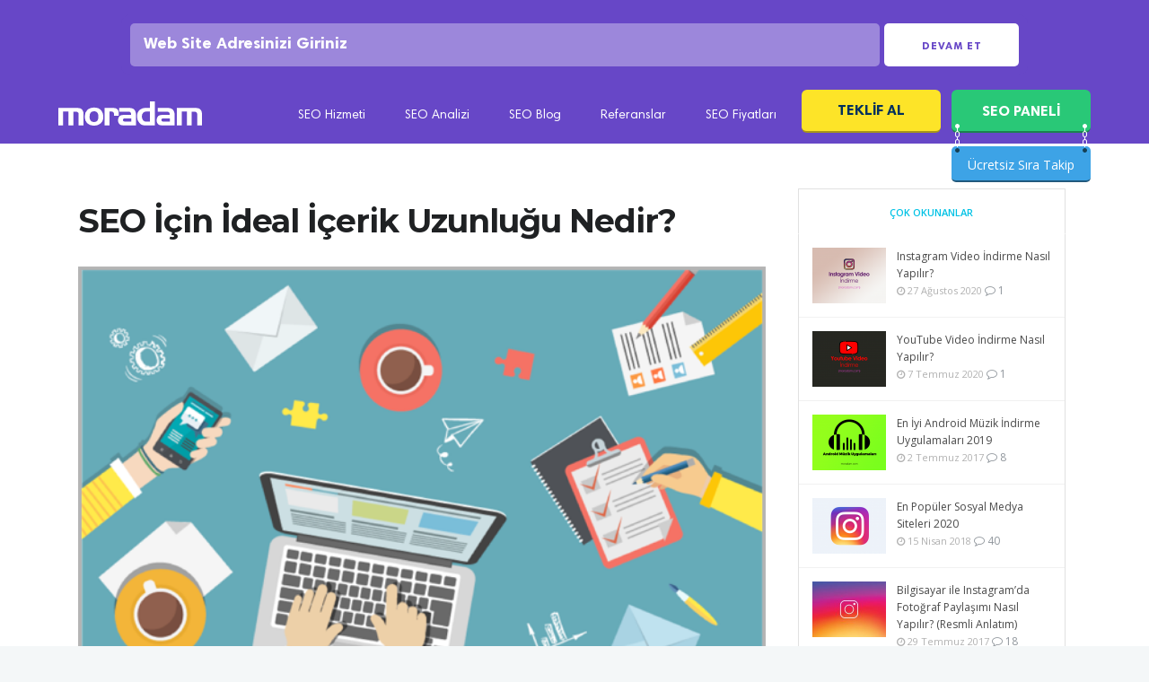

--- FILE ---
content_type: text/html; charset=UTF-8
request_url: https://www.moradam.com/20180211204203/seo-icin-ideal-icerik-uzunlugu-nedir/
body_size: 23091
content:
 
<!DOCTYPE html>

<html lang="tr">

<head>

	<meta charset="UTF-8">
		<meta name="viewport" content="width=device-width, initial-scale=1, maximum-scale=5">
		<link rel="profile" href="https://gmpg.org/xfn/11">
		<link rel="pingback" href="https://www.moradam.com/xmlrpc.php">
		<link rel="apple-touch-icon-precomposed" href="https://www.moradam.com/wp-content/uploads/2017/12/moradam-seo.png"><link rel="apple-touch-icon-precomposed" sizes="72x72" href="https://www.moradam.com/wp-content/uploads/2017/12/moradam-seo.png"><link rel="shortcut icon" href="https://www.moradam.com/wp-content/uploads/2018/10/faviconmor-1.png">
<meta name='robots' content='index, follow, max-image-preview:large, max-snippet:-1, max-video-preview:-1' />

	<!-- This site is optimized with the Yoast SEO plugin v21.3 - https://yoast.com/wordpress/plugins/seo/ -->
	<title>SEO İçin İdeal İçerik Uzunluğu Nedir? - Moradam</title>
	<meta name="description" content="SEO İçin İdeal İçerik Uzunluğu Nedir? ilgili tüm bilgilere bu sayfadan ulaşabilirsiniz. SEO İçin İdeal İçerik Uzunluğu Nedir? hakkında yazılmış tüm içerikleri liste halinde görütünleyin." />
	<link rel="canonical" href="https://www.moradam.com/20180211204203/seo-icin-ideal-icerik-uzunlugu-nedir/" />
	<meta property="og:locale" content="tr_TR" />
	<meta property="og:type" content="article" />
	<meta property="og:title" content="SEO İçin İdeal İçerik Uzunluğu Nedir? - Moradam" />
	<meta property="og:description" content="SEO İçin İdeal İçerik Uzunluğu Nedir? ilgili tüm bilgilere bu sayfadan ulaşabilirsiniz. SEO İçin İdeal İçerik Uzunluğu Nedir? hakkında yazılmış tüm içerikleri liste halinde görütünleyin." />
	<meta property="og:url" content="https://www.moradam.com/20180211204203/seo-icin-ideal-icerik-uzunlugu-nedir/" />
	<meta property="og:site_name" content="Moradam" />
	<meta property="article:publisher" content="https://www.facebook.com/moradamseo/" />
	<meta property="article:published_time" content="2018-10-19T20:37:49+00:00" />
	<meta property="article:modified_time" content="2018-10-19T20:44:17+00:00" />
	<meta property="og:image" content="https://www.moradam.com/wp-content/uploads/2018/10/SEO-İçin-İdeal-İçerik-Uzunluğu-1.png" />
	<meta property="og:image:width" content="600" />
	<meta property="og:image:height" content="393" />
	<meta property="og:image:type" content="image/png" />
	<meta name="author" content="Aslı" />
	<meta name="twitter:card" content="summary_large_image" />
	<meta name="twitter:creator" content="@moradamcom" />
	<meta name="twitter:site" content="@moradamcom" />
	<meta name="twitter:label1" content="Yazan:" />
	<meta name="twitter:data1" content="Aslı" />
	<meta name="twitter:label2" content="Tahmini okuma süresi" />
	<meta name="twitter:data2" content="3 dakika" />
	<script type="application/ld+json" class="yoast-schema-graph">{"@context":"https://schema.org","@graph":[{"@type":"Article","@id":"https://www.moradam.com/20180211204203/seo-icin-ideal-icerik-uzunlugu-nedir/#article","isPartOf":{"@id":"https://www.moradam.com/20180211204203/seo-icin-ideal-icerik-uzunlugu-nedir/"},"author":{"name":"Aslı","@id":"https://www.moradam.com/#/schema/person/5b379c565107ca43fca298de9bf69549"},"headline":"SEO İçin İdeal İçerik Uzunluğu Nedir?","datePublished":"2018-10-19T20:37:49+00:00","dateModified":"2018-10-19T20:44:17+00:00","mainEntityOfPage":{"@id":"https://www.moradam.com/20180211204203/seo-icin-ideal-icerik-uzunlugu-nedir/"},"wordCount":553,"commentCount":1,"publisher":{"@id":"https://www.moradam.com/#organization"},"image":{"@id":"https://www.moradam.com/20180211204203/seo-icin-ideal-icerik-uzunlugu-nedir/#primaryimage"},"thumbnailUrl":"https://www.moradam.com/wp-content/uploads/2018/10/SEO-İçin-İdeal-İçerik-Uzunluğu-1.png","articleSection":["SEO"],"inLanguage":"tr","potentialAction":[{"@type":"CommentAction","name":"Comment","target":["https://www.moradam.com/20180211204203/seo-icin-ideal-icerik-uzunlugu-nedir/#respond"]}]},{"@type":"WebPage","@id":"https://www.moradam.com/20180211204203/seo-icin-ideal-icerik-uzunlugu-nedir/","url":"https://www.moradam.com/20180211204203/seo-icin-ideal-icerik-uzunlugu-nedir/","name":"SEO İçin İdeal İçerik Uzunluğu Nedir? - Moradam","isPartOf":{"@id":"https://www.moradam.com/#website"},"primaryImageOfPage":{"@id":"https://www.moradam.com/20180211204203/seo-icin-ideal-icerik-uzunlugu-nedir/#primaryimage"},"image":{"@id":"https://www.moradam.com/20180211204203/seo-icin-ideal-icerik-uzunlugu-nedir/#primaryimage"},"thumbnailUrl":"https://www.moradam.com/wp-content/uploads/2018/10/SEO-İçin-İdeal-İçerik-Uzunluğu-1.png","datePublished":"2018-10-19T20:37:49+00:00","dateModified":"2018-10-19T20:44:17+00:00","description":"SEO İçin İdeal İçerik Uzunluğu Nedir? ilgili tüm bilgilere bu sayfadan ulaşabilirsiniz. SEO İçin İdeal İçerik Uzunluğu Nedir? hakkında yazılmış tüm içerikleri liste halinde görütünleyin.","breadcrumb":{"@id":"https://www.moradam.com/20180211204203/seo-icin-ideal-icerik-uzunlugu-nedir/#breadcrumb"},"inLanguage":"tr","potentialAction":[{"@type":"ReadAction","target":["https://www.moradam.com/20180211204203/seo-icin-ideal-icerik-uzunlugu-nedir/"]}]},{"@type":"ImageObject","inLanguage":"tr","@id":"https://www.moradam.com/20180211204203/seo-icin-ideal-icerik-uzunlugu-nedir/#primaryimage","url":"https://www.moradam.com/wp-content/uploads/2018/10/SEO-İçin-İdeal-İçerik-Uzunluğu-1.png","contentUrl":"https://www.moradam.com/wp-content/uploads/2018/10/SEO-İçin-İdeal-İçerik-Uzunluğu-1.png","width":600,"height":393,"caption":"SEO İçin İdeal İçerik Uzunluğu"},{"@type":"BreadcrumbList","@id":"https://www.moradam.com/20180211204203/seo-icin-ideal-icerik-uzunlugu-nedir/#breadcrumb","itemListElement":[{"@type":"ListItem","position":1,"name":"Ana sayfa","item":"https://www.moradam.com/"},{"@type":"ListItem","position":2,"name":"SEO Blog","item":"https://www.moradam.com/blog/"},{"@type":"ListItem","position":3,"name":"SEO","item":"https://www.moradam.com/index/seo/"},{"@type":"ListItem","position":4,"name":"SEO İçin İdeal İçerik Uzunluğu Nedir?"}]},{"@type":"WebSite","@id":"https://www.moradam.com/#website","url":"https://www.moradam.com/","name":"Moradam","description":"Profesyonel SEO hizmetleri","publisher":{"@id":"https://www.moradam.com/#organization"},"potentialAction":[{"@type":"SearchAction","target":{"@type":"EntryPoint","urlTemplate":"https://www.moradam.com/?s={search_term_string}"},"query-input":"required name=search_term_string"}],"inLanguage":"tr"},{"@type":"Organization","@id":"https://www.moradam.com/#organization","name":"moradam","url":"https://www.moradam.com/","logo":{"@type":"ImageObject","inLanguage":"tr","@id":"https://www.moradam.com/#/schema/logo/image/","url":"https://www.moradam.com/wp-content/uploads/2017/05/MMM.png","contentUrl":"https://www.moradam.com/wp-content/uploads/2017/05/MMM.png","width":166,"height":166,"caption":"moradam"},"image":{"@id":"https://www.moradam.com/#/schema/logo/image/"},"sameAs":["https://www.facebook.com/moradamseo/","https://twitter.com/moradamcom","https://www.instagram.com/moradamcom/","https://www.youtube.com/channel/UCHLmyqWRQ9XW0thbQq-sGjw"]},{"@type":"Person","@id":"https://www.moradam.com/#/schema/person/5b379c565107ca43fca298de9bf69549","name":"Aslı","image":{"@type":"ImageObject","inLanguage":"tr","@id":"https://www.moradam.com/#/schema/person/image/","url":"https://secure.gravatar.com/avatar/2f764c5715cda9ff034b1a923a42ef38?s=96&d=mm&r=g","contentUrl":"https://secure.gravatar.com/avatar/2f764c5715cda9ff034b1a923a42ef38?s=96&d=mm&r=g","caption":"Aslı"},"description":"SEO ve dijital gelişmeler hakkında makaleler, derlemeler, çeviriler, listeler, incelemeler, analizler...","url":"https://www.moradam.com/author/asli/"}]}</script>
	<!-- / Yoast SEO plugin. -->


<link rel='dns-prefetch' href='//panel.moradam.com' />
<link rel='dns-prefetch' href='//fonts.googleapis.com' />
<link rel="alternate" type="application/rss+xml" title="Moradam &raquo; beslemesi" href="https://www.moradam.com/feed/" />
<link rel="alternate" type="application/rss+xml" title="Moradam &raquo; yorum beslemesi" href="https://www.moradam.com/comments/feed/" />
<link rel="alternate" type="application/rss+xml" title="Moradam &raquo; SEO İçin İdeal İçerik Uzunluğu Nedir? yorum beslemesi" href="https://www.moradam.com/20180211204203/seo-icin-ideal-icerik-uzunlugu-nedir/feed/" />
<link rel='stylesheet' id='wp-block-library-css' href='https://www.moradam.com/wp-includes/css/dist/block-library/style.min.css?ver=6.3.7' type='text/css' media='all' />
<style id='classic-theme-styles-inline-css' type='text/css'>
/*! This file is auto-generated */
.wp-block-button__link{color:#fff;background-color:#32373c;border-radius:9999px;box-shadow:none;text-decoration:none;padding:calc(.667em + 2px) calc(1.333em + 2px);font-size:1.125em}.wp-block-file__button{background:#32373c;color:#fff;text-decoration:none}
</style>
<style id='global-styles-inline-css' type='text/css'>
body{--wp--preset--color--black: #000000;--wp--preset--color--cyan-bluish-gray: #abb8c3;--wp--preset--color--white: #ffffff;--wp--preset--color--pale-pink: #f78da7;--wp--preset--color--vivid-red: #cf2e2e;--wp--preset--color--luminous-vivid-orange: #ff6900;--wp--preset--color--luminous-vivid-amber: #fcb900;--wp--preset--color--light-green-cyan: #7bdcb5;--wp--preset--color--vivid-green-cyan: #00d084;--wp--preset--color--pale-cyan-blue: #8ed1fc;--wp--preset--color--vivid-cyan-blue: #0693e3;--wp--preset--color--vivid-purple: #9b51e0;--wp--preset--gradient--vivid-cyan-blue-to-vivid-purple: linear-gradient(135deg,rgba(6,147,227,1) 0%,rgb(155,81,224) 100%);--wp--preset--gradient--light-green-cyan-to-vivid-green-cyan: linear-gradient(135deg,rgb(122,220,180) 0%,rgb(0,208,130) 100%);--wp--preset--gradient--luminous-vivid-amber-to-luminous-vivid-orange: linear-gradient(135deg,rgba(252,185,0,1) 0%,rgba(255,105,0,1) 100%);--wp--preset--gradient--luminous-vivid-orange-to-vivid-red: linear-gradient(135deg,rgba(255,105,0,1) 0%,rgb(207,46,46) 100%);--wp--preset--gradient--very-light-gray-to-cyan-bluish-gray: linear-gradient(135deg,rgb(238,238,238) 0%,rgb(169,184,195) 100%);--wp--preset--gradient--cool-to-warm-spectrum: linear-gradient(135deg,rgb(74,234,220) 0%,rgb(151,120,209) 20%,rgb(207,42,186) 40%,rgb(238,44,130) 60%,rgb(251,105,98) 80%,rgb(254,248,76) 100%);--wp--preset--gradient--blush-light-purple: linear-gradient(135deg,rgb(255,206,236) 0%,rgb(152,150,240) 100%);--wp--preset--gradient--blush-bordeaux: linear-gradient(135deg,rgb(254,205,165) 0%,rgb(254,45,45) 50%,rgb(107,0,62) 100%);--wp--preset--gradient--luminous-dusk: linear-gradient(135deg,rgb(255,203,112) 0%,rgb(199,81,192) 50%,rgb(65,88,208) 100%);--wp--preset--gradient--pale-ocean: linear-gradient(135deg,rgb(255,245,203) 0%,rgb(182,227,212) 50%,rgb(51,167,181) 100%);--wp--preset--gradient--electric-grass: linear-gradient(135deg,rgb(202,248,128) 0%,rgb(113,206,126) 100%);--wp--preset--gradient--midnight: linear-gradient(135deg,rgb(2,3,129) 0%,rgb(40,116,252) 100%);--wp--preset--font-size--small: 13px;--wp--preset--font-size--medium: 20px;--wp--preset--font-size--large: 36px;--wp--preset--font-size--x-large: 42px;--wp--preset--spacing--20: 0.44rem;--wp--preset--spacing--30: 0.67rem;--wp--preset--spacing--40: 1rem;--wp--preset--spacing--50: 1.5rem;--wp--preset--spacing--60: 2.25rem;--wp--preset--spacing--70: 3.38rem;--wp--preset--spacing--80: 5.06rem;--wp--preset--shadow--natural: 6px 6px 9px rgba(0, 0, 0, 0.2);--wp--preset--shadow--deep: 12px 12px 50px rgba(0, 0, 0, 0.4);--wp--preset--shadow--sharp: 6px 6px 0px rgba(0, 0, 0, 0.2);--wp--preset--shadow--outlined: 6px 6px 0px -3px rgba(255, 255, 255, 1), 6px 6px rgba(0, 0, 0, 1);--wp--preset--shadow--crisp: 6px 6px 0px rgba(0, 0, 0, 1);}:where(.is-layout-flex){gap: 0.5em;}:where(.is-layout-grid){gap: 0.5em;}body .is-layout-flow > .alignleft{float: left;margin-inline-start: 0;margin-inline-end: 2em;}body .is-layout-flow > .alignright{float: right;margin-inline-start: 2em;margin-inline-end: 0;}body .is-layout-flow > .aligncenter{margin-left: auto !important;margin-right: auto !important;}body .is-layout-constrained > .alignleft{float: left;margin-inline-start: 0;margin-inline-end: 2em;}body .is-layout-constrained > .alignright{float: right;margin-inline-start: 2em;margin-inline-end: 0;}body .is-layout-constrained > .aligncenter{margin-left: auto !important;margin-right: auto !important;}body .is-layout-constrained > :where(:not(.alignleft):not(.alignright):not(.alignfull)){max-width: var(--wp--style--global--content-size);margin-left: auto !important;margin-right: auto !important;}body .is-layout-constrained > .alignwide{max-width: var(--wp--style--global--wide-size);}body .is-layout-flex{display: flex;}body .is-layout-flex{flex-wrap: wrap;align-items: center;}body .is-layout-flex > *{margin: 0;}body .is-layout-grid{display: grid;}body .is-layout-grid > *{margin: 0;}:where(.wp-block-columns.is-layout-flex){gap: 2em;}:where(.wp-block-columns.is-layout-grid){gap: 2em;}:where(.wp-block-post-template.is-layout-flex){gap: 1.25em;}:where(.wp-block-post-template.is-layout-grid){gap: 1.25em;}.has-black-color{color: var(--wp--preset--color--black) !important;}.has-cyan-bluish-gray-color{color: var(--wp--preset--color--cyan-bluish-gray) !important;}.has-white-color{color: var(--wp--preset--color--white) !important;}.has-pale-pink-color{color: var(--wp--preset--color--pale-pink) !important;}.has-vivid-red-color{color: var(--wp--preset--color--vivid-red) !important;}.has-luminous-vivid-orange-color{color: var(--wp--preset--color--luminous-vivid-orange) !important;}.has-luminous-vivid-amber-color{color: var(--wp--preset--color--luminous-vivid-amber) !important;}.has-light-green-cyan-color{color: var(--wp--preset--color--light-green-cyan) !important;}.has-vivid-green-cyan-color{color: var(--wp--preset--color--vivid-green-cyan) !important;}.has-pale-cyan-blue-color{color: var(--wp--preset--color--pale-cyan-blue) !important;}.has-vivid-cyan-blue-color{color: var(--wp--preset--color--vivid-cyan-blue) !important;}.has-vivid-purple-color{color: var(--wp--preset--color--vivid-purple) !important;}.has-black-background-color{background-color: var(--wp--preset--color--black) !important;}.has-cyan-bluish-gray-background-color{background-color: var(--wp--preset--color--cyan-bluish-gray) !important;}.has-white-background-color{background-color: var(--wp--preset--color--white) !important;}.has-pale-pink-background-color{background-color: var(--wp--preset--color--pale-pink) !important;}.has-vivid-red-background-color{background-color: var(--wp--preset--color--vivid-red) !important;}.has-luminous-vivid-orange-background-color{background-color: var(--wp--preset--color--luminous-vivid-orange) !important;}.has-luminous-vivid-amber-background-color{background-color: var(--wp--preset--color--luminous-vivid-amber) !important;}.has-light-green-cyan-background-color{background-color: var(--wp--preset--color--light-green-cyan) !important;}.has-vivid-green-cyan-background-color{background-color: var(--wp--preset--color--vivid-green-cyan) !important;}.has-pale-cyan-blue-background-color{background-color: var(--wp--preset--color--pale-cyan-blue) !important;}.has-vivid-cyan-blue-background-color{background-color: var(--wp--preset--color--vivid-cyan-blue) !important;}.has-vivid-purple-background-color{background-color: var(--wp--preset--color--vivid-purple) !important;}.has-black-border-color{border-color: var(--wp--preset--color--black) !important;}.has-cyan-bluish-gray-border-color{border-color: var(--wp--preset--color--cyan-bluish-gray) !important;}.has-white-border-color{border-color: var(--wp--preset--color--white) !important;}.has-pale-pink-border-color{border-color: var(--wp--preset--color--pale-pink) !important;}.has-vivid-red-border-color{border-color: var(--wp--preset--color--vivid-red) !important;}.has-luminous-vivid-orange-border-color{border-color: var(--wp--preset--color--luminous-vivid-orange) !important;}.has-luminous-vivid-amber-border-color{border-color: var(--wp--preset--color--luminous-vivid-amber) !important;}.has-light-green-cyan-border-color{border-color: var(--wp--preset--color--light-green-cyan) !important;}.has-vivid-green-cyan-border-color{border-color: var(--wp--preset--color--vivid-green-cyan) !important;}.has-pale-cyan-blue-border-color{border-color: var(--wp--preset--color--pale-cyan-blue) !important;}.has-vivid-cyan-blue-border-color{border-color: var(--wp--preset--color--vivid-cyan-blue) !important;}.has-vivid-purple-border-color{border-color: var(--wp--preset--color--vivid-purple) !important;}.has-vivid-cyan-blue-to-vivid-purple-gradient-background{background: var(--wp--preset--gradient--vivid-cyan-blue-to-vivid-purple) !important;}.has-light-green-cyan-to-vivid-green-cyan-gradient-background{background: var(--wp--preset--gradient--light-green-cyan-to-vivid-green-cyan) !important;}.has-luminous-vivid-amber-to-luminous-vivid-orange-gradient-background{background: var(--wp--preset--gradient--luminous-vivid-amber-to-luminous-vivid-orange) !important;}.has-luminous-vivid-orange-to-vivid-red-gradient-background{background: var(--wp--preset--gradient--luminous-vivid-orange-to-vivid-red) !important;}.has-very-light-gray-to-cyan-bluish-gray-gradient-background{background: var(--wp--preset--gradient--very-light-gray-to-cyan-bluish-gray) !important;}.has-cool-to-warm-spectrum-gradient-background{background: var(--wp--preset--gradient--cool-to-warm-spectrum) !important;}.has-blush-light-purple-gradient-background{background: var(--wp--preset--gradient--blush-light-purple) !important;}.has-blush-bordeaux-gradient-background{background: var(--wp--preset--gradient--blush-bordeaux) !important;}.has-luminous-dusk-gradient-background{background: var(--wp--preset--gradient--luminous-dusk) !important;}.has-pale-ocean-gradient-background{background: var(--wp--preset--gradient--pale-ocean) !important;}.has-electric-grass-gradient-background{background: var(--wp--preset--gradient--electric-grass) !important;}.has-midnight-gradient-background{background: var(--wp--preset--gradient--midnight) !important;}.has-small-font-size{font-size: var(--wp--preset--font-size--small) !important;}.has-medium-font-size{font-size: var(--wp--preset--font-size--medium) !important;}.has-large-font-size{font-size: var(--wp--preset--font-size--large) !important;}.has-x-large-font-size{font-size: var(--wp--preset--font-size--x-large) !important;}
.wp-block-navigation a:where(:not(.wp-element-button)){color: inherit;}
:where(.wp-block-post-template.is-layout-flex){gap: 1.25em;}:where(.wp-block-post-template.is-layout-grid){gap: 1.25em;}
:where(.wp-block-columns.is-layout-flex){gap: 2em;}:where(.wp-block-columns.is-layout-grid){gap: 2em;}
.wp-block-pullquote{font-size: 1.5em;line-height: 1.6;}
</style>
<link rel='stylesheet' id='contact-form-7-css' href='https://www.moradam.com/wp-content/plugins/contact-form-7/includes/css/styles.css?ver=5.8.1' type='text/css' media='all' />
<link rel='stylesheet' id='wp-pagenavi-css' href='https://www.moradam.com/wp-content/plugins/wp-pagenavi/pagenavi-css.css?ver=2.70' type='text/css' media='all' />
<link rel='stylesheet' id='main-style-css' href='https://www.moradam.com/wp-content/themes/easyweb/css/master.css?ver=2.1.5' type='text/css' media='all' />
<link rel='stylesheet' id='webnus-dynamic-styles-css' href='https://www.moradam.com/wp-content/themes/easyweb/css/dyncss.css?ver=6.3.7' type='text/css' media='all' />
<style id='webnus-dynamic-styles-inline-css' type='text/css'>
@font-face {  font-family: 'custom-font-1';  font-style: normal;  font-weight: normal;  src: url('?#iefix') format('embedded-opentype'),url('') format('woff'),url('') format('truetype');}@font-face {  font-family: 'custom-font-2';  font-style: normal;  font-weight: normal;  src: url('?#iefix') format('embedded-opentype'),url('') format('woff'),url('') format('truetype');}@font-face {  font-family: 'custom-font-3';  font-style: normal;  font-weight: normal;  src: url('?#iefix') format('embedded-opentype'),url('') format('woff'),url('') format('truetype');}#wrap #nav a { color:;}#wrap #nav a:hover,.transparent-header-w.t-dark-w #header.horizontal-w.duplex-hd #nav > li:hover > a,.transparent-header-w #header.horizontal-w #nav > li:hover > a {color:;}#wrap #nav li.current > a, #wrap #nav li.current ul li a:hover, #wrap #nav li.active > a {color:;}#wrap #scroll-top a {background-color:;}#wrap #scroll-top a:hover {background-color:;}.icon-box1 img, .icon-box1 i{width: 65px;height: 20px;}.w-pricing-table.pt-type6 .pt-header h4 {margin:0 auto;}.w-pricing-table.pt-type6 .pt-header:after {   border-left: 30px solid transparent;}.our-team3 figure {width: auto;float: left;margin-right: 3%;}#wrap .tdetail h2 {line-height: 28px;font-size: 22px;}
</style>
<link rel='stylesheet' id='webnus-google-fonts-css' href='https://fonts.googleapis.com/css?family=Open+Sans%3A400%2C300%2C400italic%2C600%2C700%2C700italic%2C800%7CMerriweather%3A400%2C400italic%2C700%2C700italic%7CLora%3A400%2C400italic%2C700%2C700italic%7CPoppins%3A300%2C400%2C500%2C600%2C700&#038;subset=latin%2Clatin-ext' type='text/css' media='all' />
<link rel='stylesheet' id='redux-google-fonts-easyweb_webnus_options-css' href='https://fonts.googleapis.com/css?family=Montserrat%3A400%2C700%7CExo%3A100%2C200%2C300%2C400%2C500%2C600%2C700%2C800%2C900%2C100italic%2C200italic%2C300italic%2C400italic%2C500italic%2C600italic%2C700italic%2C800italic%2C900italic&#038;subset=latin&#038;ver=1647441982' type='text/css' media='all' />
<script type='text/javascript' src='https://www.moradam.com/wp-includes/js/jquery/jquery.min.js?ver=3.7.0' id='jquery-core-js'></script>
<script type='text/javascript' src='https://www.moradam.com/wp-includes/js/jquery/jquery-migrate.min.js?ver=3.4.1' id='jquery-migrate-js'></script>
		<script type="text/javascript">
			/* <![CDATA[ */
				var sf_position = '0';
				var sf_templates = "<a href=\"{search_url_escaped}\"><span class=\"sf_text\">See more results<\/span><span class=\"sf_small\">Displaying top results<\/span><\/a>";
				var sf_input = '.live-search';
				jQuery(document).ready(function(){
					jQuery(sf_input).ajaxyLiveSearch({"expand":false,"searchUrl":"https:\/\/www.moradam.com\/?s=%s","text":"Search","delay":500,"iwidth":180,"width":315,"ajaxUrl":"https:\/\/www.moradam.com\/wp-admin\/admin-ajax.php","rtl":0});
					jQuery(".sf_ajaxy-selective-input").keyup(function() {
						var width = jQuery(this).val().length * 8;
						if(width < 50) {
							width = 50;
						}
						jQuery(this).width(width);
					});
					jQuery(".sf_ajaxy-selective-search").click(function() {
						jQuery(this).find(".sf_ajaxy-selective-input").focus();
					});
					jQuery(".sf_ajaxy-selective-close").click(function() {
						jQuery(this).parent().remove();
					});
				});
			/* ]]> */
		</script>
		<script>
  (function(i,s,o,g,r,a,m){i['GoogleAnalyticsObject']=r;i[r]=i[r]||function(){
  (i[r].q=i[r].q||[]).push(arguments)},i[r].l=1*new Date();a=s.createElement(o),
  m=s.getElementsByTagName(o)[0];a.async=1;a.src=g;m.parentNode.insertBefore(a,m)
  })(window,document,'script','https://www.google-analytics.com/analytics.js','ga');

  ga('create', 'UA-36918742-13', 'auto');
  ga('send', 'pageview');

</script>
<meta name="msvalidate.01" content="68CDDC57BE03698EF75169F3445DF2E0" /><style type="text/css" media="screen">body{  }</style>		<meta property="og:title" content="SEO İçin İdeal İçerik Uzunluğu Nedir?" />
		<meta property="og:type" content="article" />
		<meta property="og:image" content="https://www.moradam.com/wp-content/uploads/2018/10/SEO-İçin-İdeal-İçerik-Uzunluğu-1.png" />
		<meta property="og:url" content="https://www.moradam.com/20180211204203/seo-icin-ideal-icerik-uzunlugu-nedir/" />
		<meta property="og:description" content="SEO için ideal içerik uzunluğu uzun süredir araştırılan ve hatta üzerinde tartışılan bir konudur. Sizler için hazırladığımız bu yazımızda sadece SEO İçin İdeal İçerik Uzunluğu Nedir? sorusunun cevabını değil aynı zaman da içerik oluştururken dikkat edilmesi gereken bazı önemli noktalara da değineceğiz. SEO İçin İdeal İçerik Uzunluğu İçerik oluştururken dikkat edilmesi gereken birçok farklı faktör vardır. Oluşturduğunuz içeriğin uzunluğunu da bu faktörler belirler. Ancak bazı faktörler bu konuda daha ön plana çıkar. Bu faktörlerinde başında kullanıcı deneyimi yer alır. İçerik oluştururken ilk dikkate almanız gereken şey kullanıcı deneyimidir. İçeriklerinizin kullanıcıların cevabını aradığı soruya her noktasıyla cevap vermesi gerekir. Kullanıcılar açısından uzun ve kısa içeriklere bakıldığında kısa içerikler daha hızlı ve kolay okunabilir içerikler olarak kabul ediliyor. Ancak her kısa içerik de kullanıcıların sorusuna cevap vermeyebilir. Bu yüzden anahtar kelimeniz ve hedef kitlenizi dikkate alarak içerik uzunluğunu belirleyebilirsiniz. SEO için ideal içerik uzunluğu nedir sorusunun cevabı 2000 kelime ya da 500 kelime gibi spesifik bir cevap değildir. İçeriğinizin uzunluğuna sizin karar vermeniz gerekir. Örneğin blogunuzda yer alan içerikler de öncelikle sizin köşe taşı içeriğinizi oluşturacak anahtar kelimeleri belirleyin. Bu içerikleriniz normalden daha uzun içerikler olmalıdır. Örneğin bu içerikler ortalama 1500 2000 kelime civarı olabilir. Ancak blogunuzda yer alan tüm içeriklerin bu uzunlukta olması gerekmez. Köşe taşı içeriklerinizle ilgili diğer anahtar kelimeleri belirleyin. Bu anahtar kelimelerde kullanıcıların arama sorgusuna net cevap verecek içerikler üretin. Bu içeriklerde tek sınırınız en az 300 kelime olması gerektiğidir. Yalnızca Yazılı İçeriğe Odaklanmayın! SEO için ideal içerik uzunluğu nedir sorusunun cevabı aranırken yapılan en büyük hatalardan biri içeriklerin yalnızca metinden ibaret olduğunun düşünülmesidir. Ancak bir içerik sadece metinden oluşmaz. Öncellikle kullandığınız dile dikkat etmeniz gerekir. Hedef kitlenize ve kurumsal kimliğinize göre bir üslup belirleyin.  Birçok kişi içerik oluştururken kullanıcıları değil arama motorlarını dikkate alır ve anahtar kelime yerleşimi gibi teknik konular daha ön plandadır. Bu tamamen yanlış bir... Devamını oku" />
		<meta property="og:site_name" content="Moradam" />
		<meta name="generator" content="Powered by Visual Composer - drag and drop page builder for WordPress."/>
<!--[if lte IE 9]><link rel="stylesheet" type="text/css" href="https://www.moradam.com/wp-content/plugins/js_composer/assets/css/vc_lte_ie9.min.css" media="screen"><![endif]-->      <meta name="onesignal" content="wordpress-plugin"/>
            <script>

      window.OneSignal = window.OneSignal || [];

      OneSignal.push( function() {
        OneSignal.SERVICE_WORKER_UPDATER_PATH = "OneSignalSDKUpdaterWorker.js.php";
                      OneSignal.SERVICE_WORKER_PATH = "OneSignalSDKWorker.js.php";
                      OneSignal.SERVICE_WORKER_PARAM = { scope: "/" };
        OneSignal.setDefaultNotificationUrl("https://www.moradam.com");
        var oneSignal_options = {};
        window._oneSignalInitOptions = oneSignal_options;

        oneSignal_options['wordpress'] = true;
oneSignal_options['appId'] = 'a6fc96cb-16f0-4adb-a586-3007006591c4';
oneSignal_options['allowLocalhostAsSecureOrigin'] = true;
oneSignal_options['welcomeNotification'] = { };
oneSignal_options['welcomeNotification']['title'] = "Yeni SEO Haberleri Bildirimlerini Aktif Ettiniz!";
oneSignal_options['welcomeNotification']['message'] = "Bildirimlere abone oldunuz! Artık Güncel SEO haberlerini anında bildirim ile alacaksınız.";
oneSignal_options['path'] = "https://www.moradam.com/wp-content/plugins/onesignal-free-web-push-notifications/sdk_files/";
oneSignal_options['promptOptions'] = { };
oneSignal_options['notifyButton'] = { };
oneSignal_options['notifyButton']['enable'] = true;
oneSignal_options['notifyButton']['position'] = 'bottom-right';
oneSignal_options['notifyButton']['theme'] = 'default';
oneSignal_options['notifyButton']['size'] = 'medium';
oneSignal_options['notifyButton']['showCredit'] = true;
oneSignal_options['notifyButton']['text'] = {};
oneSignal_options['notifyButton']['text']['tip.state.unsubscribed'] = 'Güncel SEO Haberleri Bildirimlerini Açmak İçin Tıklayın!';
oneSignal_options['notifyButton']['text']['tip.state.subscribed'] = 'Güncel SEO Haberleri Bildirimlerine Abone Oldunuz!';
oneSignal_options['notifyButton']['text']['tip.state.blocked'] = 'Bildirimleri Engellediniz';
oneSignal_options['notifyButton']['text']['message.action.subscribed'] = 'Bildirimlere abone oldunuz! Artık Güncel SEO haberlerini anında bildirim ile alacaksınız.';
oneSignal_options['notifyButton']['text']['message.action.resubscribed'] = 'Bildirimlere tekrar abone oldunuz! Artık Güncel SEO haberlerini anında bildirim ile alacaksınız.';
oneSignal_options['notifyButton']['text']['message.action.unsubscribed'] = 'Artık yeni bildirim almayacaksınız.';
oneSignal_options['notifyButton']['text']['dialog.main.title'] = 'Site bildirimlerini yönet';
oneSignal_options['notifyButton']['text']['dialog.main.button.subscribe'] = 'ABONE OL';
oneSignal_options['notifyButton']['text']['dialog.main.button.unsubscribe'] = 'ABONELİKTEN ÇIK';
oneSignal_options['notifyButton']['text']['dialog.blocked.title'] = 'BİLDİRİM ENGELİNİ KALDIR';
                OneSignal.init(window._oneSignalInitOptions);
                      });

      function documentInitOneSignal() {
        var oneSignal_elements = document.getElementsByClassName("OneSignal-prompt");

        var oneSignalLinkClickHandler = function(event) { OneSignal.push(['registerForPushNotifications']); event.preventDefault(); };        for(var i = 0; i < oneSignal_elements.length; i++)
          oneSignal_elements[i].addEventListener('click', oneSignalLinkClickHandler, false);
      }

      if (document.readyState === 'complete') {
           documentInitOneSignal();
      }
      else {
           window.addEventListener("load", function(event){
               documentInitOneSignal();
          });
      }
    </script>
<style type="text/css" title="dynamic-css" class="options-output">#wrap #footer{background-color:#222429;}#wrap #footer .footbot{background-color:#25272d;}body{font-family:Open Sans,arial,helvatica;}#wrap p{font-family:Open Sans,arial,helvatica;line-height:30px;font-size:16px;}#wrap h1,#wrap h2,#wrap h3,#wrap h4,#wrap h5,#wrap h6{font-family:Montserrat;}#wrap h1{font-family:Montserrat;line-height:42px;font-size:36px;}#wrap h2{font-family:Montserrat;line-height:36px;font-size:30px;}#wrap h3{font-family:Montserrat;line-height:30px;font-size:24px;}#wrap h4{font-family:Exo;}#wrap h5{font-family:Exo;}#wrap h6{font-family:Exo;}#wrap ul#nav a{font-family:Montserrat;}#nav ul li a{font-family:Montserrat;}.blog-single-post h1{text-align:left;}</style><noscript><style type="text/css"> .wpb_animate_when_almost_visible { opacity: 1; }</style></noscript><link rel="preload" as="image" href="https://www.moradam.com/wp-content/uploads/2018/10/SEO-İçin-İdeal-İçerik-Uzunluğu-1.png">
<link rel="preload" as="image" href="https://www.moradam.com/images/xturk-728x90.png">

</head>
<body class="post-template-default single single-post postid-20180211204203 single-format-standard   has-topbar-w wpb-js-composer js-comp-ver-5.0.1 vc_responsive" data-scrolls-value="380">
<!-- Start the #wrap div -->
<div id="wrap" class="">



	
<link rel="stylesheet" href="https://www.moradam.com/inc/vdi_header.css?v=14102020">
<style>button.button.panelbtn::before {
    content: "";
    width: 5px;
    height: 32px;
    position: absolute;
    top:38px;
    left: 4px;
    z-index: 99;
    background: url(https://www.moradam.com/images/icon-tit.png) no-repeat center center;
}
button.button.panelbtn::after {
    content: "";
    width: 5px;
    height: 32px;
    position: absolute;
    top:38px;
    right: 4px;
    z-index: 99;
    background: url(https://www.moradam.com/images/icon-tit.png) no-repeat center center;
}

.vdi-32area {
    background: #3da3e6;
    height: 40px;
    position: absolute;
    margin-top: 15px;
    width: 100%;
    border-radius: 5px;
    border-bottom: solid 2px #00000075;
}

.vdi-32area span {
    color: #fff;
    width: 100%;
    text-align: center;
    line-height: 31px;
}</style>


<div id="wt-masthead" aria-hidden="true">
	<div class="row">
<div class="large-12 kesfet-lg12">
<form action="https://panel.moradam.com/" autocomplete="off">
<div class="kesifarka">
<input type="text" name="s" class="kesifinpt" placeholder="Web Site Adresinizi Giriniz">
<input type="hidden" name="r" value="6696">
<button class="btn-kesfet btn1">Devam Et</button>
</div>
</form>
</div>
</div>
</div>
<header class="vdi_2019Header">
<div class="vdi_header_bar">
<div class="vdi_solayasla">
<div class="vdi_header-sol_logo">
<a href="/" title="Ana Sayfa">
<img src="https://www.moradam.com/images/logo.svg" alt="Moradam Logo">



</a>
</div>


<div class="vdi_header-sol_menu mobilde-gizle">
<ul class="vdi_header-sol_menu-list">





<li class="vdi_ust-menu-item"><a href="https://www.moradam.com/seo/" title="SEO'ya Genel Bakış">SEO Hizmeti</a></li>
<li class="vdi_ust-menu-item"><a href="https://www.moradam.com/web-sitesi-analiz" title="SEO Analizi">SEO Analizi</a></li>
<li class="vdi_ust-menu-item"><a href="https://www.moradam.com/blog/" title="SEO Blog">SEO Blog</a></li>


<li class="vdi_ust-menu-item"><a href="https://www.moradam.com/seo-referanslari" title="SEO Referansları">Referanslar</a></li>
<li class="vdi_ust-menu-item"><a href="https://www.moradam.com/seo-fiyatlari" title="SEO Fiyatları">SEO Fiyatları</a></li>
<li class="vdi_ust-menu-item" aria-hidden="true"><button onclick="paketalUst()" type="button" class="button paketAl" data-title="Ücretsiz Danışmanlık Alın">Teklif Al</button></li>

<li class="vdi_ust-menu-item"><button onclick="location.href='https://panel.moradam.com';" value="Webmaster Panel" type="button" class="button panelbtn" rel="nofollow">SEO PANELİ</button>
<div class="vdi-32area"><a href="https://panel.moradam.com/" target="_blank" class="vdi-ust-panel-btn" rel="nofollow"><span>Ücretsiz Sıra Takip</span></a></div>


</li>


</ul>
</div>
</div>

</div>

</header>

<!-- end-header -->

<section class="container page-content" >
	<hr class="vertical-space2">
		<section class="col-md-9 cntt-w">
					<article class="blog-single-post">
								<div class="post-trait-w"> 					<h1>SEO İçin İdeal İçerik Uzunluğu Nedir?</h1> <img src="https://www.moradam.com/wp-content/uploads/2018/10/SEO-İçin-İdeal-İçerik-Uzunluğu-1.png" alt="SEO İçin İdeal İçerik Uzunluğu" class="landscape full" width="600" height="393" />									</div>
									<div class="post post-20180211204203 type-post status-publish format-standard has-post-thumbnail hentry category-seo">
																				<div class="postmetadata" style="background: #f7f7f7;"><strong>Eklenme Tarihi: </strong>19 Ekim 2018 11:37</div>
										<p>SEO için ideal içerik uzunluğu uzun süredir araştırılan ve hatta üzerinde tartışılan bir konudur. Sizler için hazırladığımız bu yazımızda sadece SEO İçin İdeal İçerik Uzunluğu Nedir? sorusunun cevabını değil aynı zaman da içerik oluştururken dikkat edilmesi gereken bazı önemli noktalara da değineceğiz.</p>
<h2><strong>SEO İçin İdeal İçerik Uzunluğu</strong></h2>
<p>İçerik oluştururken dikkat edilmesi gereken birçok farklı faktör vardır. Oluşturduğunuz içeriğin uzunluğunu da bu faktörler belirler. Ancak bazı faktörler bu konuda daha ön plana çıkar. Bu faktörlerinde başında kullanıcı deneyimi yer alır. İçerik oluştururken ilk dikkate almanız gereken şey kullanıcı deneyimidir. İçeriklerinizin kullanıcıların cevabını aradığı soruya her noktasıyla cevap vermesi gerekir.</p>
<p>Kullanıcılar açısından uzun ve kısa içeriklere bakıldığında kısa içerikler daha hızlı ve kolay okunabilir içerikler olarak kabul ediliyor. Ancak her kısa içerik de kullanıcıların sorusuna cevap vermeyebilir. Bu yüzden anahtar kelimeniz ve hedef kitlenizi dikkate alarak içerik uzunluğunu belirleyebilirsiniz.</p>
<p>SEO için ideal içerik uzunluğu nedir sorusunun cevabı 2000 kelime ya da 500 kelime gibi spesifik bir cevap değildir. İçeriğinizin uzunluğuna sizin karar vermeniz gerekir. Örneğin blogunuzda yer alan içerikler de öncelikle sizin köşe taşı içeriğinizi oluşturacak anahtar kelimeleri belirleyin. Bu içerikleriniz normalden daha uzun içerikler olmalıdır. Örneğin bu içerikler ortalama 1500 2000 kelime civarı olabilir. Ancak blogunuzda yer alan tüm içeriklerin bu uzunlukta olması gerekmez. Köşe taşı içeriklerinizle ilgili diğer anahtar kelimeleri belirleyin. Bu anahtar kelimelerde kullanıcıların arama sorgusuna net cevap verecek içerikler üretin. Bu içeriklerde tek sınırınız en az 300 kelime olması gerektiğidir.</p>
<h2><strong>Yalnızca Yazılı İçeriğe Odaklanmayın!</strong></h2>
<p><img decoding="async" fetchpriority="high" class="alignnone wp-image-20180211204204 size-large" src="https://www.moradam.com/wp-content/uploads/2018/10/SEO-İçin-İdeal-İçerik-Uzunluğu-1024x333.png" alt="SEO İçin İdeal İçerik Uzunluğu" width="940" height="306" srcset="https://www.moradam.com/wp-content/uploads/2018/10/SEO-İçin-İdeal-İçerik-Uzunluğu-1024x333.png 1024w, https://www.moradam.com/wp-content/uploads/2018/10/SEO-İçin-İdeal-İçerik-Uzunluğu-300x97.png 300w, https://www.moradam.com/wp-content/uploads/2018/10/SEO-İçin-İdeal-İçerik-Uzunluğu-768x249.png 768w, https://www.moradam.com/wp-content/uploads/2018/10/SEO-İçin-İdeal-İçerik-Uzunluğu-500x162.png 500w, https://www.moradam.com/wp-content/uploads/2018/10/SEO-İçin-İdeal-İçerik-Uzunluğu.png 1650w" sizes="(max-width: 940px) 100vw, 940px" /></p>
<p><span style="font-size: 16px;">SEO için ideal içerik uzunluğu nedir sorusunun cevabı aranırken yapılan en büyük hatalardan biri içeriklerin yalnızca metinden ibaret olduğunun düşünülmesidir. Ancak bir içerik sadece metinden oluşmaz. Öncellikle kullandığınız dile dikkat etmeniz gerekir. Hedef kitlenize ve kurumsal kimliğinize göre bir üslup belirleyin. </span></p>
<p>Birçok kişi içerik oluştururken kullanıcıları değil arama motorlarını dikkate alır ve anahtar kelime yerleşimi gibi teknik konular daha ön plandadır. Bu tamamen yanlış bir uygulamadır. Önceliğiniz kullanıcılar olmalıdır. Zaten kullanıcı odaklı yani kullanıcı dostu bir içerik oluşturduğunuz da arama motorlarına yönelik bir içerik hazırlamış olacaksınız. İkincil olarak içeriklerinizi görsel ögelerle tamamlamalısınız. Resim veya videolarla tamamlanmayan içeriklerle başarı sağlamanız neredeyse mümkün değildir.</p>
<p>Özet olarak içerikleriniz ile başarı hedefliyorsanız odak noktanız kelime sayısı olmamalıdır. Odak noktanız kullanıcıların arama sorgusuna en net ve doğru bilgiye vermek, onları harekete geçirecek bir içerik oluşturmak ve onlara iyi bir deneyim sunmak olmalıdır.</p>
<p>&nbsp;</p>

																					<div class="post-sharing"><div class="blog-social">
												<span>Sosyal Medyada Paylaş</span>
												<a class="facebook" rel="nofollow noreferrer" href="https://www.facebook.com/sharer.php?u=https://www.moradam.com/20180211204203/seo-icin-ideal-icerik-uzunlugu-nedir/&amp;t=SEO İçin İdeal İçerik Uzunluğu Nedir?" target="blank"><i class="fa-facebook"></i></a>
												
												<a class="twitter" rel="nofollow noreferrer" href="https://twitter.com/intent/tweet?original_referer=https://www.moradam.com/20180211204203/seo-icin-ideal-icerik-uzunlugu-nedir/&amp;text=SEO İçin İdeal İçerik Uzunluğu Nedir?&amp;tw_p=tweetbutton&amp;url=https://www.moradam.com/20180211204203/seo-icin-ideal-icerik-uzunlugu-nedir/" target="_blank"><i class="fa-twitter"></i></a>
												<a class="linkedin" rel="nofollow noreferrer" href="http://www.linkedin.com/shareArticle?mini=true&amp;url=https://www.moradam.com/20180211204203/seo-icin-ideal-icerik-uzunlugu-nedir/&amp;title=SEO İçin İdeal İçerik Uzunluğu Nedir?&amp;source=Moradam"><i class="fa-linkedin"></i></a>
												<a class="email" rel="nofollow noreferrer" href="mailto:?subject=SEO İçin İdeal İçerik Uzunluğu Nedir?&amp;body=https://www.moradam.com/20180211204203/seo-icin-ideal-icerik-uzunlugu-nedir/"><i class="fa-envelope"></i></a>
											</div></div>
										
										<br class="clear">
										<!-- End Tags -->
										<div class="next-prev-posts">
											
										</div><!-- End next-prev post -->

																					<div class="about-author-sec">
												<img alt='' src='https://secure.gravatar.com/avatar/2f764c5715cda9ff034b1a923a42ef38?s=90&#038;d=mm&#038;r=g' srcset='https://secure.gravatar.com/avatar/2f764c5715cda9ff034b1a923a42ef38?s=180&#038;d=mm&#038;r=g 2x' class='avatar avatar-90 photo' height='90' width='90' loading='lazy' decoding='async'/>												<h5><a href="https://www.moradam.com/author/asli/" title="Aslı tarafından yazılan yazılar" rel="author">Aslı</a></h5>
												<p>SEO ve dijital gelişmeler hakkında makaleler, derlemeler, çeviriler, listeler, incelemeler, analizler...</p>
											</div>
										

										<div class="container rec-posts"><div class="col-md-12"><h3 class="rec-title">Bunları da okumalısınız</div></h3>													<div class="col-md-4 col-sm-4"><article class="rec-post">
														<figure><a href="https://www.moradam.com/20180211209435/seo-ipuclari-web-sitelerinizi-arama-motorlarinda-ust-siralara-tasimanin-yollari/" title="SEO İpuçları: Web Sitelerinizi Arama Motorlarında Üst Sıralara Taşımanın Yolları"><img src="https://www.moradam.com/wp-content/uploads/2023/07/SEO-Ipuclari-420x330.jpg" alt="SEO İpuçları: Web Sitelerinizi Arama Motorlarında Üst Sıralara Taşımanın Yolları" class="landscape thumbnail easyweb_webnus_blog2_thumb" width="420" height="330" /></a></figure>
														<h5><a href="https://www.moradam.com/20180211209435/seo-ipuclari-web-sitelerinizi-arama-motorlarinda-ust-siralara-tasimanin-yollari/">SEO İpuçları: Web Sitelerinizi Arama Motorlarında Üst Sıralara Taşımanın Yolları</a></h5>
														<p>11 Temmuz 2023 </p>
													</article></div>
																									<div class="col-md-4 col-sm-4"><article class="rec-post">
														<figure><a href="https://www.moradam.com/20180211209382/yuksek-kaliteli-backlink-kaynaklari-nelerdir/" title="Yüksek Kaliteli Backlink Kaynakları Nelerdir?"><img src="https://www.moradam.com/wp-content/uploads/2023/06/yuksek-kaliteli-backlink-420x330.jpg" alt="Yüksek Kaliteli Backlink Kaynakları Nelerdir?" class="landscape thumbnail easyweb_webnus_blog2_thumb" width="420" height="330" /></a></figure>
														<h5><a href="https://www.moradam.com/20180211209382/yuksek-kaliteli-backlink-kaynaklari-nelerdir/">Yüksek Kaliteli Backlink Kaynakları Nelerdir?</a></h5>
														<p>13 Haziran 2023 </p>
													</article></div>
																									<div class="col-md-4 col-sm-4"><article class="rec-post">
														<figure><a href="https://www.moradam.com/20180211209351/arama-terimleri-optimizasyonu-nedir/" title="Arama Terimleri Optimizasyonu Nedir?"><img src="https://www.moradam.com/wp-content/uploads/2023/06/google-arama-terimleri-420x330.jpg" alt="Arama Terimleri Optimizasyonu Nedir?" class="landscape thumbnail easyweb_webnus_blog2_thumb" width="420" height="330" /></a></figure>
														<h5><a href="https://www.moradam.com/20180211209351/arama-terimleri-optimizasyonu-nedir/">Arama Terimleri Optimizasyonu Nedir?</a></h5>
														<p>1 Haziran 2023 </p>
													</article></div>
												
									</div>
								</article>
								<div class="comments-wrap" id="comments">
	<div class="commentbox">
					<div class="post-bottom-section">
			<div class="right">
									<h4 class="comments-title">
						<strong>Çok Yorumlananlar</strong>
					</h4>
					<div class="navigation">
						<div class="alignleft"></div>
						<div class="alignright"></div>
					</div>
					<ol class="commentlist">
							<li class="pingback even thread-even depth-1" id="comment-37753">
		<div class="comment-info">	
						<cite>
				<a href="https://www.moradam.com/20180211204383/icerik-optimizasyonu-icin-dikkat-edilmesi-gereken-5-faktor/" class="url" rel="ugc">İçerik Optimizasyonu İçin Dikkat Edilmesi Gereken 5 Faktör - Moradam</a> : 
				<span class="comment-data"><a href="#comment-37753" title="">Şubat 26, 2022 at 5:28 pm</a></span>
			</cite>
		</div>
		<div class="comment-text">
						<p>[&#8230;] uzunluğu hakkında merak ettiğiniz bilgilere SEO için ideal içerik uzunluğu nedir? başlıklı yazımızı ziyaret [&#8230;]</p>
			<div class="reply">
				<a rel='nofollow' class='comment-reply-link' href='#comment-37753' data-commentid="37753" data-postid="20180211204203" data-belowelement="comment-37753" data-respondelement="respond" data-replyto="Cevap İçerik Optimizasyonu İçin Dikkat Edilmesi Gereken 5 Faktör - Moradam" aria-label='Cevap İçerik Optimizasyonu İçin Dikkat Edilmesi Gereken 5 Faktör - Moradam'>Cevapla</a>			</div>	
		</div>
</li><!-- #comment-## -->
					</ol>
					<div class="navigation">
						<div class="alignleft"></div>
						<div class="alignright"></div>
					</div>
											</div>
		</div>
			<div id="respond" class="comment-respond">
		<h3 id="reply-title" class="comment-reply-title">Bir cevap yazın <small><a rel="nofollow" id="cancel-comment-reply-link" href="/20180211204203/seo-icin-ideal-icerik-uzunlugu-nedir/#respond" style="display:none;">Cevabı iptal et</a></small></h3><form action="https://www.moradam.com/wp-comments-post.php" method="post" id="commentform" class="comment-form"><p class="comment-notes"><span id="email-notes">E-posta hesabınız yayımlanmayacak.</span> <span class="required-field-message">Gerekli alanlar <span class="required">*</span> ile işaretlenmişlerdir</span></p><p class="comment-form-comment"><label for="comment">Yorum <span class="required">*</span></label> <textarea id="comment" name="comment" cols="45" rows="8" maxlength="65525" required="required"></textarea></p><p class="comment-form-author"><label for="author">İsim <span class="required">*</span></label> <input id="author" name="author" type="text" value="" size="30" maxlength="245" autocomplete="name" required="required" /></p>
<p class="comment-form-email"><label for="email">E-posta <span class="required">*</span></label> <input id="email" name="email" type="text" value="" size="30" maxlength="100" aria-describedby="email-notes" autocomplete="email" required="required" /></p>
<p class="comment-form-url"><label for="url">İnternet sitesi</label> <input id="url" name="url" type="text" value="" size="30" maxlength="200" autocomplete="url" /></p>
<p class="comment-form-cookies-consent"><input id="wp-comment-cookies-consent" name="wp-comment-cookies-consent" type="checkbox" value="yes" /> <label for="wp-comment-cookies-consent">Bir dahaki sefere yorum yaptığımda kullanılmak üzere adımı, e-posta adresimi ve web site adresimi bu tarayıcıya kaydet.</label></p>
<p class="form-submit"><input name="submit" type="submit" id="submit" class="submit" value="Yorum gönder" /> <input type='hidden' name='comment_post_ID' value='20180211204203' id='comment_post_ID' />
<input type='hidden' name='comment_parent' id='comment_parent' value='0' />
</p><p style="display: none;"><input type="hidden" id="akismet_comment_nonce" name="akismet_comment_nonce" value="062239c394" /></p><p style="display: none !important;"><label>&#916;<textarea name="ak_hp_textarea" cols="45" rows="8" maxlength="100"></textarea></label><input type="hidden" id="ak_js_1" name="ak_js" value="197"/><script>document.getElementById( "ak_js_1" ).setAttribute( "value", ( new Date() ).getTime() );</script></p></form>	</div><!-- #respond -->
		</div>
</div>					</section>
					<!-- end-main-conten -->

											<aside class="col-md-3 sidebar">
							<div class="widget">		<div class="widget-tabs"><div class="tab-hold tabs-wrapper"><ul id="tabs" class="tabset tabs">
										<li><a href="#tab-popular">Çok Okunanlar</a></li>
																			</ul><div class="tab-box tabs-container">
										<div id="tab-popular" class="tab tab_content" style="display: none;">
												<ul class="tab-list">
														<li>
																	<div class="image"><a href="https://www.moradam.com/20180211205902/instagram-video-indirme/"><img width="164" height="124" src="https://www.moradam.com/wp-content/uploads/2020/08/Instagram-Video-Indirme-164x124.png" class="attachment-easyweb_webnus_tabs_img size-easyweb_webnus_tabs_img wp-post-image" alt="" decoding="async" loading="lazy" srcset="https://www.moradam.com/wp-content/uploads/2020/08/Instagram-Video-Indirme-164x124.png 164w, https://www.moradam.com/wp-content/uploads/2020/08/Instagram-Video-Indirme-300x226.png 300w, https://www.moradam.com/wp-content/uploads/2020/08/Instagram-Video-Indirme-768x579.png 768w, https://www.moradam.com/wp-content/uploads/2020/08/Instagram-Video-Indirme-500x377.png 500w, https://www.moradam.com/wp-content/uploads/2020/08/Instagram-Video-Indirme.png 888w" sizes="(max-width: 164px) 100vw, 164px" /></a></div>
																<div class="content">
									<a href="https://www.moradam.com/20180211205902/instagram-video-indirme/">Instagram Video İndirme Nasıl Yapılır?</a>
									<div class="tab-meta">
										<span class="tab-date"><i class="fa-clock-o"></i> 27 Ağustos 2020</span>	
										<span class="tab-comments"> <i class="fa-comment-o"></i> 1 </span>
									</div>
								</div>
							</li>
														<li>
																	<div class="image"><a href="https://www.moradam.com/20180211205838/youtube-video-indirme-nasil-yapilir/"><img width="164" height="124" src="https://www.moradam.com/wp-content/uploads/2020/07/Youtube-Video-Indir-164x124.png" class="attachment-easyweb_webnus_tabs_img size-easyweb_webnus_tabs_img wp-post-image" alt="Youtube Video İndirme" decoding="async" loading="lazy" srcset="https://www.moradam.com/wp-content/uploads/2020/07/Youtube-Video-Indir-164x124.png 164w, https://www.moradam.com/wp-content/uploads/2020/07/Youtube-Video-Indir-300x226.png 300w, https://www.moradam.com/wp-content/uploads/2020/07/Youtube-Video-Indir-768x579.png 768w, https://www.moradam.com/wp-content/uploads/2020/07/Youtube-Video-Indir-500x377.png 500w, https://www.moradam.com/wp-content/uploads/2020/07/Youtube-Video-Indir.png 888w" sizes="(max-width: 164px) 100vw, 164px" /></a></div>
																<div class="content">
									<a href="https://www.moradam.com/20180211205838/youtube-video-indirme-nasil-yapilir/">YouTube Video İndirme Nasıl Yapılır?</a>
									<div class="tab-meta">
										<span class="tab-date"><i class="fa-clock-o"></i> 7 Temmuz 2020</span>	
										<span class="tab-comments"> <i class="fa-comment-o"></i> 1 </span>
									</div>
								</div>
							</li>
														<li>
																	<div class="image"><a href="https://www.moradam.com/11918/en-iyi-android-muzik-indirme-uygulamalari-2017/"><img width="164" height="124" src="https://www.moradam.com/wp-content/uploads/2017/07/Android-Müzik-164x124.png" class="attachment-easyweb_webnus_tabs_img size-easyweb_webnus_tabs_img wp-post-image" alt="" decoding="async" loading="lazy" /></a></div>
																<div class="content">
									<a href="https://www.moradam.com/11918/en-iyi-android-muzik-indirme-uygulamalari-2017/">En İyi Android Müzik İndirme Uygulamaları 2019</a>
									<div class="tab-meta">
										<span class="tab-date"><i class="fa-clock-o"></i> 2 Temmuz 2017</span>	
										<span class="tab-comments"> <i class="fa-comment-o"></i> 8 </span>
									</div>
								</div>
							</li>
														<li>
																	<div class="image"><a href="https://www.moradam.com/20180211202996/en-populer-sosyal-medya-siteleri-2018/"><img width="164" height="124" src="https://www.moradam.com/wp-content/uploads/2018/04/instagram-164x124.png" class="attachment-easyweb_webnus_tabs_img size-easyweb_webnus_tabs_img wp-post-image" alt="" decoding="async" loading="lazy" /></a></div>
																<div class="content">
									<a href="https://www.moradam.com/20180211202996/en-populer-sosyal-medya-siteleri-2018/">En Popüler Sosyal Medya Siteleri 2020</a>
									<div class="tab-meta">
										<span class="tab-date"><i class="fa-clock-o"></i> 15 Nisan 2018</span>	
										<span class="tab-comments"> <i class="fa-comment-o"></i> 40 </span>
									</div>
								</div>
							</li>
														<li>
																	<div class="image"><a href="https://www.moradam.com/12643/bilgisayar-ile-instagramda-fotograf-paylasimi-nasil-yapilir-resmli-anlatim/"><img width="164" height="124" src="https://www.moradam.com/wp-content/uploads/2017/07/Instagramda-Fotoğraf-Paylaşımı-164x124.jpg" class="attachment-easyweb_webnus_tabs_img size-easyweb_webnus_tabs_img wp-post-image" alt="Instagram&#039;da Fotoğraf Paylaşımı" decoding="async" loading="lazy" /></a></div>
																<div class="content">
									<a href="https://www.moradam.com/12643/bilgisayar-ile-instagramda-fotograf-paylasimi-nasil-yapilir-resmli-anlatim/">Bilgisayar ile Instagram&#8217;da Fotoğraf Paylaşımı Nasıl Yapılır? (Resmli Anlatım)</a>
									<div class="tab-meta">
										<span class="tab-date"><i class="fa-clock-o"></i> 29 Temmuz 2017</span>	
										<span class="tab-comments"> <i class="fa-comment-o"></i> 18 </span>
									</div>
								</div>
							</li>
														<li>
																	<div class="image"><a href="https://www.moradam.com/12391/en-iyi-forum-yazilimlari/"><img width="164" height="124" src="https://www.moradam.com/wp-content/uploads/2017/07/en-iyi-forum-yazılımları-164x124.jpg" class="attachment-easyweb_webnus_tabs_img size-easyweb_webnus_tabs_img wp-post-image" alt="en iyi forum yazılımları" decoding="async" loading="lazy" /></a></div>
																<div class="content">
									<a href="https://www.moradam.com/12391/en-iyi-forum-yazilimlari/">Özelliklerine Göre En İyi Forum Yazılımları 2020</a>
									<div class="tab-meta">
										<span class="tab-date"><i class="fa-clock-o"></i> 20 Temmuz 2017</span>	
										<span class="tab-comments"> <i class="fa-comment-o"></i> 6 </span>
									</div>
								</div>
							</li>
														<li>
																	<div class="image"><a href="https://www.moradam.com/13094/ucretsiz-vektor-siteleri/"><img width="164" height="124" src="https://www.moradam.com/wp-content/uploads/2017/08/Vektör-Siteleri-164x124.png" class="attachment-easyweb_webnus_tabs_img size-easyweb_webnus_tabs_img wp-post-image" alt="" decoding="async" loading="lazy" /></a></div>
																<div class="content">
									<a href="https://www.moradam.com/13094/ucretsiz-vektor-siteleri/">47 En İyi ve Ücretsiz Vektör Siteleri</a>
									<div class="tab-meta">
										<span class="tab-date"><i class="fa-clock-o"></i> 10 Ağustos 2017</span>	
										<span class="tab-comments"> <i class="fa-comment-o"></i> 4 </span>
									</div>
								</div>
							</li>
														<li>
																	<div class="image"><a href="https://www.moradam.com/20180211206569/instagram-takipci-hilesi-ile-takipci-nasil-artirilir/"><img width="164" height="124" src="https://www.moradam.com/wp-content/uploads/2020/11/instagram-takipçi-satın-alma-164x124.jpg" class="attachment-easyweb_webnus_tabs_img size-easyweb_webnus_tabs_img wp-post-image" alt="Instagram Takipçi Satın Alma" decoding="async" loading="lazy" srcset="https://www.moradam.com/wp-content/uploads/2020/11/instagram-takipçi-satın-alma-164x124.jpg 164w, https://www.moradam.com/wp-content/uploads/2020/11/instagram-takipçi-satın-alma-1000x750.jpg 1000w" sizes="(max-width: 164px) 100vw, 164px" /></a></div>
																<div class="content">
									<a href="https://www.moradam.com/20180211206569/instagram-takipci-hilesi-ile-takipci-nasil-artirilir/">Instagram Takipçi Hilesi ile Takipçi Nasıl Artırılır?</a>
									<div class="tab-meta">
										<span class="tab-date"><i class="fa-clock-o"></i> 30 Kasım 2020</span>	
										<span class="tab-comments"> <i class="fa-comment-o"></i> 2 </span>
									</div>
								</div>
							</li>
														<li>
																	<div class="image"><a href="https://www.moradam.com/13874/google-hizli-index-alma-teknikleri/"><img width="164" height="124" src="https://www.moradam.com/wp-content/uploads/2017/06/google-164x124.jpg" class="attachment-easyweb_webnus_tabs_img size-easyweb_webnus_tabs_img wp-post-image" alt="" decoding="async" loading="lazy" /></a></div>
																<div class="content">
									<a href="https://www.moradam.com/13874/google-hizli-index-alma-teknikleri/">Google Hızlı Index Alma Teknikleri</a>
									<div class="tab-meta">
										<span class="tab-date"><i class="fa-clock-o"></i> 3 Ekim 2017</span>	
										<span class="tab-comments"> <i class="fa-comment-o"></i> 15 </span>
									</div>
								</div>
							</li>
														<li>
																	<div class="image"><a href="https://www.moradam.com/20180211206078/instagram-profilime-bakanlar-nasil-gorulur/"><img width="164" height="124" src="https://www.moradam.com/wp-content/uploads/2020/09/instagram-siyah-beyaz-164x124.png" class="attachment-easyweb_webnus_tabs_img size-easyweb_webnus_tabs_img wp-post-image" alt="" decoding="async" loading="lazy" /></a></div>
																<div class="content">
									<a href="https://www.moradam.com/20180211206078/instagram-profilime-bakanlar-nasil-gorulur/">Instagram Profilime Bakanlar Nasıl Görülür?</a>
									<div class="tab-meta">
										<span class="tab-date"><i class="fa-clock-o"></i> 4 Eylül 2020</span>	
										<span class="tab-comments"> <i class="fa-comment-o"></i> 0 </span>
									</div>
								</div>
							</li>
														<li>
																	<div class="image"><a href="https://www.moradam.com/20180211207835/whatsapp-hareketli-sticker-yapma/"><img width="164" height="124" src="https://www.moradam.com/wp-content/uploads/2021/12/Como-hacer-Sticker-animadas-de-WhatsApp-164x124.jpg" class="attachment-easyweb_webnus_tabs_img size-easyweb_webnus_tabs_img wp-post-image" alt="" decoding="async" loading="lazy" srcset="https://www.moradam.com/wp-content/uploads/2021/12/Como-hacer-Sticker-animadas-de-WhatsApp-164x124.jpg 164w, https://www.moradam.com/wp-content/uploads/2021/12/Como-hacer-Sticker-animadas-de-WhatsApp-500x377.jpg 500w" sizes="(max-width: 164px) 100vw, 164px" /></a></div>
																<div class="content">
									<a href="https://www.moradam.com/20180211207835/whatsapp-hareketli-sticker-yapma/">WhatsApp Hareketli Sticker Yapma</a>
									<div class="tab-meta">
										<span class="tab-date"><i class="fa-clock-o"></i> 30 Aralık 2021</span>	
										<span class="tab-comments"> <i class="fa-comment-o"></i> 0 </span>
									</div>
								</div>
							</li>
														<li>
																	<div class="image"><a href="https://www.moradam.com/20180211205664/en-iyi-pdf-duzenleme-programlari/"><img width="164" height="124" src="https://www.moradam.com/wp-content/uploads/2020/03/PDF-Duzenleme-164x124.png" class="attachment-easyweb_webnus_tabs_img size-easyweb_webnus_tabs_img wp-post-image" alt="" decoding="async" loading="lazy" srcset="https://www.moradam.com/wp-content/uploads/2020/03/PDF-Duzenleme-164x124.png 164w, https://www.moradam.com/wp-content/uploads/2020/03/PDF-Duzenleme-300x226.png 300w, https://www.moradam.com/wp-content/uploads/2020/03/PDF-Duzenleme-768x579.png 768w, https://www.moradam.com/wp-content/uploads/2020/03/PDF-Duzenleme-500x377.png 500w, https://www.moradam.com/wp-content/uploads/2020/03/PDF-Duzenleme.png 888w" sizes="(max-width: 164px) 100vw, 164px" /></a></div>
																<div class="content">
									<a href="https://www.moradam.com/20180211205664/en-iyi-pdf-duzenleme-programlari/">En İyi PDF Düzenleme Programları 2021</a>
									<div class="tab-meta">
										<span class="tab-date"><i class="fa-clock-o"></i> 26 Mart 2020</span>	
										<span class="tab-comments"> <i class="fa-comment-o"></i> 0 </span>
									</div>
								</div>
							</li>
														<li>
																	<div class="image"><a href="https://www.moradam.com/11824/her-bilgisayarda-olmasi-gereken-10-ucretsiz-program/"><img width="164" height="124" src="https://www.moradam.com/wp-content/uploads/2017/07/Her-Bilgisayarda-Olması-Gereken-Programlar-164x124.png" class="attachment-easyweb_webnus_tabs_img size-easyweb_webnus_tabs_img wp-post-image" alt="" decoding="async" loading="lazy" /></a></div>
																<div class="content">
									<a href="https://www.moradam.com/11824/her-bilgisayarda-olmasi-gereken-10-ucretsiz-program/">Her Bilgisayarda Olması Gereken 10 Ücretsiz Program</a>
									<div class="tab-meta">
										<span class="tab-date"><i class="fa-clock-o"></i> 3 Temmuz 2017</span>	
										<span class="tab-comments"> <i class="fa-comment-o"></i> 2 </span>
									</div>
								</div>
							</li>
														<li>
																	<div class="image"><a href="https://www.moradam.com/14666/google-arama-sonuclarinda-musteri-yorumlari-etkisi/"><img width="164" height="124" src="https://www.moradam.com/wp-content/uploads/2018/01/inceleme-ve-seo-164x124.png" class="attachment-easyweb_webnus_tabs_img size-easyweb_webnus_tabs_img wp-post-image" alt="inceleme ve seo" decoding="async" loading="lazy" /></a></div>
																<div class="content">
									<a href="https://www.moradam.com/14666/google-arama-sonuclarinda-musteri-yorumlari-etkisi/">Google Arama Sonuçlarında Müşteri Yorumları Etkisi</a>
									<div class="tab-meta">
										<span class="tab-date"><i class="fa-clock-o"></i> 18 Ocak 2018</span>	
										<span class="tab-comments"> <i class="fa-comment-o"></i> 0 </span>
									</div>
								</div>
							</li>
														<li>
																	<div class="image"><a href="https://www.moradam.com/20180211203556/anahtar-kelime-bulma-en-iyi-5-ucretsiz-anahtar-kelime-bulucu/"><img width="164" height="124" src="https://www.moradam.com/wp-content/uploads/2018/08/Anahtar-Kelime-Bulma-164x124.png" class="attachment-easyweb_webnus_tabs_img size-easyweb_webnus_tabs_img wp-post-image" alt="Anahtar Kelime Bulma" decoding="async" loading="lazy" /></a></div>
																<div class="content">
									<a href="https://www.moradam.com/20180211203556/anahtar-kelime-bulma-en-iyi-5-ucretsiz-anahtar-kelime-bulucu/">Anahtar Kelime Bulma: En İyi Ücretsiz 5 Anahtar Kelime Bulucu</a>
									<div class="tab-meta">
										<span class="tab-date"><i class="fa-clock-o"></i> 23 Ağustos 2018</span>	
										<span class="tab-comments"> <i class="fa-comment-o"></i> 10 </span>
									</div>
								</div>
							</li>
													</ul>
																	</div>
																			</div></div></div>
		</div><div class="widget_text widget"><div class="textwidget custom-html-widget"><style>.subscribe__image img {border-radius:50%;width:138px;margin-bottom:19px;
}.subscribe{padding:18px;border-radius:10px;background-color:#ebebeb;box-shadow:0 1px 3px 0 rgba(0,0,0,.2),0 2px 2px 0 rgba(0,0,0,.12),0 0 2px 0 rgba(0,0,0,.14);text-align:center;border:solid 3px #d5d5d5}.subscribe__title{margin:0 0 15px;font-size:24px;font-weight:600}.subscribe__description{font-size:18px;line-height:1.22}.subscribe__form-wrapper{padding:25px 30px}.subscribe__form-wrapper input[type=text]{display:block;width:100%;padding:12px;margin:0 0 22px;border-radius:5px;background-color:#fff;box-shadow:1px 1px 2px 0 hsla(0,0%,100%,.5);font-size:18px;font-weight:600;line-height:1.44}.subscribe__form-wrapper .btn_fourth,.subscribe__form-wrapper input[type=submit]{display:block;width:100%;padding:16px;font-size:20px;letter-spacing:.9px}.subscribe *{font-family:TMSans}</style>
<div class="subscribe">
                    <div class="subscribe__content">
                        <div class="subscribe__image"><img src="https://www.moradam.com/images/moradam-sag.png" alt="SEO">
                        </div>
<div class="subscribe__title">Haydi SEO yapalım!</div>
											<div class="subscribe__description">Web sitenizin Google konumlarını hemen görün... SEO potansiyelinizi keşfedin!</div>
                    </div>
                    <div class="subscribe__form-wrapper">
                        <form class="js js_form-controller" action="https://panel.moradam.com/">
                            <input type="text" placeholder="siteadi.com" name="s" required=""><input type="hidden" name="r" value="1">
							<input class="btn btn_main btn_fourth" type="submit" value="Hemen Başla">
                        </form>
                    </div>
                </div></div></div><div class="widget"><div class="subtitle-wrap"><h4 class="subtitle">Son Eklenen Makaleler</h4></div>		<div class="side-list"><ul>
				  <li>
		  <a href="https://www.moradam.com/20180211209456/etkili-icerik-pazarlamasi-yoluyla-marka-farkindaligi-nasil-artirilir/" title="Etkili İçerik Pazarlaması Yoluyla Marka Farkındalığı Nasıl Artırılır?"><img src="https://www.moradam.com/wp-content/uploads/2023/07/icerik-pazarlamasiii-164x124.jpg" alt="Etkili İçerik Pazarlaması Yoluyla Marka Farkındalığı Nasıl Artırılır?" class="landscape full easyweb_webnus_tabs_img" width="164" height="124" /></a>		  <h5><a href="https://www.moradam.com/20180211209456/etkili-icerik-pazarlamasi-yoluyla-marka-farkindaligi-nasil-artirilir/">Etkili İçerik Pazarlaması Yoluyla Marka Farkındalığı Nasıl Artırılır?</a></h5>
		  <p>20 Temmuz 2023</p>
		  </li>
				  <li>
		  <a href="https://www.moradam.com/20180211209452/google-ads-ve-seo-dijital-pazarlama-stratejilerinizi-birlestirin/" title="Google Ads ve SEO: Dijital Pazarlama Stratejilerinizi Birleştirin"><img src="https://www.moradam.com/wp-content/uploads/2023/07/Google-ads-organik-siralama-164x124.png" alt="Google Ads ve SEO: Dijital Pazarlama Stratejilerinizi Birleştirin" class="landscape full easyweb_webnus_tabs_img" width="164" height="124" /></a>		  <h5><a href="https://www.moradam.com/20180211209452/google-ads-ve-seo-dijital-pazarlama-stratejilerinizi-birlestirin/">Google Ads ve SEO: Dijital Pazarlama Stratejilerinizi Birleştirin</a></h5>
		  <p>19 Temmuz 2023</p>
		  </li>
				  <li>
		  <a href="https://www.moradam.com/20180211209448/sosyal-medyanin-gucu-toplumlar-arasi-baglantilari-nasil-guclendirir/" title="Sosyal Medyanın Gücü: Toplumlar Arası Bağlantıları Nasıl Güçlendirir?"><img src="https://www.moradam.com/wp-content/uploads/2023/07/sosyal-medyanin-gucu-164x124.jpg" alt="Sosyal Medyanın Gücü: Toplumlar Arası Bağlantıları Nasıl Güçlendirir?" class="landscape full easyweb_webnus_tabs_img" width="164" height="124" /></a>		  <h5><a href="https://www.moradam.com/20180211209448/sosyal-medyanin-gucu-toplumlar-arasi-baglantilari-nasil-guclendirir/">Sosyal Medyanın Gücü: Toplumlar Arası Bağlantıları Nasıl Güçlendirir?</a></h5>
		  <p>18 Temmuz 2023</p>
		  </li>
				  <li>
		  <a href="https://www.moradam.com/20180211209444/yaratici-olmanin-temelleri-nelerdir/" title="Yaratıcı Olmanın Temelleri Nelerdir?"><img src="https://www.moradam.com/wp-content/uploads/2023/07/yaraticilik-164x124.jpg" alt="Yaratıcı Olmanın Temelleri Nelerdir?" class="landscape full easyweb_webnus_tabs_img" width="164" height="124" /></a>		  <h5><a href="https://www.moradam.com/20180211209444/yaratici-olmanin-temelleri-nelerdir/">Yaratıcı Olmanın Temelleri Nelerdir?</a></h5>
		  <p>17 Temmuz 2023</p>
		  </li>
				  <li>
		  <a href="https://www.moradam.com/20180211209441/e-posta-pazarlamasi-icerik-stratejileriyle-yuksek-donusum-elde-etme/" title="E-posta Pazarlaması: İçerik Stratejileriyle Yüksek Dönüşüm Elde Etme"><img src="https://www.moradam.com/wp-content/uploads/2023/07/email-marketing-164x124.png" alt="E-posta Pazarlaması: İçerik Stratejileriyle Yüksek Dönüşüm Elde Etme" class="landscape full easyweb_webnus_tabs_img" width="164" height="124" /></a>		  <h5><a href="https://www.moradam.com/20180211209441/e-posta-pazarlamasi-icerik-stratejileriyle-yuksek-donusum-elde-etme/">E-posta Pazarlaması: İçerik Stratejileriyle Yüksek Dönüşüm Elde Etme</a></h5>
		  <p>14 Temmuz 2023</p>
		  </li>
				  <li>
		  <a href="https://www.moradam.com/20180211209438/dijital-pazarlamada-trendler-2023te-dikkat-edilmesi-gereken-5-onemli-trend/" title="Dijital Pazarlamada Trendler: 2023&#039;te Dikkat Edilmesi Gereken 5 Önemli Trend"><img src="https://www.moradam.com/wp-content/uploads/2023/07/2022-son-164x124.jpg" alt="Dijital Pazarlamada Trendler: 2023&#039;te Dikkat Edilmesi Gereken 5 Önemli Trend" class="landscape full easyweb_webnus_tabs_img" width="164" height="124" /></a>		  <h5><a href="https://www.moradam.com/20180211209438/dijital-pazarlamada-trendler-2023te-dikkat-edilmesi-gereken-5-onemli-trend/">Dijital Pazarlamada Trendler: 2023&#8217;te Dikkat Edilmesi Gereken 5 Önemli Trend</a></h5>
		  <p>13 Temmuz 2023</p>
		  </li>
				  <li>
		  <a href="https://www.moradam.com/20180211209435/seo-ipuclari-web-sitelerinizi-arama-motorlarinda-ust-siralara-tasimanin-yollari/" title="SEO İpuçları: Web Sitelerinizi Arama Motorlarında Üst Sıralara Taşımanın Yolları"><img src="https://www.moradam.com/wp-content/uploads/2023/07/SEO-Ipuclari-164x124.jpg" alt="SEO İpuçları: Web Sitelerinizi Arama Motorlarında Üst Sıralara Taşımanın Yolları" class="landscape full easyweb_webnus_tabs_img" width="164" height="124" /></a>		  <h5><a href="https://www.moradam.com/20180211209435/seo-ipuclari-web-sitelerinizi-arama-motorlarinda-ust-siralara-tasimanin-yollari/">SEO İpuçları: Web Sitelerinizi Arama Motorlarında Üst Sıralara Taşımanın Yolları</a></h5>
		  <p>11 Temmuz 2023</p>
		  </li>
				  <li>
		  <a href="https://www.moradam.com/20180211209431/web-tasariminda-ilham-veren-2023-trendleri/" title="Web Tasarımında İlham Veren 2023 Trendleri"><img src="https://www.moradam.com/wp-content/uploads/2023/07/Web-Tasariminda-Ilham-164x124.jpg" alt="Web Tasarımında İlham Veren 2023 Trendleri" class="landscape full easyweb_webnus_tabs_img" width="164" height="124" /></a>		  <h5><a href="https://www.moradam.com/20180211209431/web-tasariminda-ilham-veren-2023-trendleri/">Web Tasarımında İlham Veren 2023 Trendleri</a></h5>
		  <p>10 Temmuz 2023</p>
		  </li>
				  <li>
		  <a href="https://www.moradam.com/20180211209428/vcloud-kullanim-alanlari-nelerdir/" title="vCloud Kullanım Alanları Nelerdir?"><img src="https://www.moradam.com/wp-content/uploads/2023/07/vcloud-nedir-1-164x124.png" alt="vCloud Kullanım Alanları Nelerdir?" class="landscape full easyweb_webnus_tabs_img" width="164" height="124" /></a>		  <h5><a href="https://www.moradam.com/20180211209428/vcloud-kullanim-alanlari-nelerdir/">vCloud Kullanım Alanları Nelerdir?</a></h5>
		  <p>8 Temmuz 2023</p>
		  </li>
				  <li>
		  <a href="https://www.moradam.com/20180211209425/buyuk-veri-analitigi-verileri-ise-donusturmek/" title="Büyük Veri Analitiği: Verileri İşe Dönüştürmek"><img src="https://www.moradam.com/wp-content/uploads/2023/07/how-big-data-analytics-can-optimize-it-performance-164x124.jpg" alt="Büyük Veri Analitiği: Verileri İşe Dönüştürmek" class="landscape full easyweb_webnus_tabs_img" width="164" height="124" /></a>		  <h5><a href="https://www.moradam.com/20180211209425/buyuk-veri-analitigi-verileri-ise-donusturmek/">Büyük Veri Analitiği: Verileri İşe Dönüştürmek</a></h5>
		  <p>7 Temmuz 2023</p>
		  </li>
				  <li>
		  <a href="https://www.moradam.com/20180211209422/yapay-zeka-gunluk-hayatimizi-nasil-degistiriyor/" title="Yapay Zeka: Günlük Hayatımızı Nasıl Değiştiriyor?"><img src="https://www.moradam.com/wp-content/uploads/2023/07/Yapay-Zeka-hayat-164x124.jpg" alt="Yapay Zeka: Günlük Hayatımızı Nasıl Değiştiriyor?" class="landscape full easyweb_webnus_tabs_img" width="164" height="124" /></a>		  <h5><a href="https://www.moradam.com/20180211209422/yapay-zeka-gunluk-hayatimizi-nasil-degistiriyor/">Yapay Zeka: Günlük Hayatımızı Nasıl Değiştiriyor?</a></h5>
		  <p>6 Temmuz 2023</p>
		  </li>
				  <li>
		  <a href="https://www.moradam.com/20180211209419/yaratici-yazma-icin-5-etkili-teknik-ilhaminizi-nasil-tetikleyebilirsiniz/" title="Yaratıcı Yazma İçin 5 Etkili Teknik: İlhamınızı Nasıl Tetikleyebilirsiniz?"><img src="https://www.moradam.com/wp-content/uploads/2023/07/fikir_nasil_-164x124.jpg" alt="Yaratıcı Yazma İçin 5 Etkili Teknik: İlhamınızı Nasıl Tetikleyebilirsiniz?" class="landscape full easyweb_webnus_tabs_img" width="164" height="124" /></a>		  <h5><a href="https://www.moradam.com/20180211209419/yaratici-yazma-icin-5-etkili-teknik-ilhaminizi-nasil-tetikleyebilirsiniz/">Yaratıcı Yazma İçin 5 Etkili Teknik: İlhamınızı Nasıl Tetikleyebilirsiniz?</a></h5>
		  <p>5 Temmuz 2023</p>
		  </li>
				  <li>
		  <a href="https://www.moradam.com/20180211209416/web-analitigi-verileri-nasil-kullanarak-performansinizi-iyilestirirsiniz/" title="Web Analitiği: Verileri Nasıl Kullanarak Performansınızı İyileştirirsiniz?"><img src="https://www.moradam.com/wp-content/uploads/2023/07/web-analizi-164x124.jpg" alt="Web Analitiği: Verileri Nasıl Kullanarak Performansınızı İyileştirirsiniz?" class="landscape full easyweb_webnus_tabs_img" width="164" height="124" /></a>		  <h5><a href="https://www.moradam.com/20180211209416/web-analitigi-verileri-nasil-kullanarak-performansinizi-iyilestirirsiniz/">Web Analitiği: Verileri Nasıl Kullanarak Performansınızı İyileştirirsiniz?</a></h5>
		  <p>4 Temmuz 2023</p>
		  </li>
				  <li>
		  <a href="https://www.moradam.com/20180211209413/girisimciler-icin-dijital-pazarlama-stratejileri/" title="Girişimciler İçin Dijital Pazarlama Stratejileri"><img src="https://www.moradam.com/wp-content/uploads/2023/07/Marketing-Digital-Planning-164x124.jpg" alt="Girişimciler İçin Dijital Pazarlama Stratejileri" class="landscape full easyweb_webnus_tabs_img" width="164" height="124" /></a>		  <h5><a href="https://www.moradam.com/20180211209413/girisimciler-icin-dijital-pazarlama-stratejileri/">Girişimciler İçin Dijital Pazarlama Stratejileri</a></h5>
		  <p>3 Temmuz 2023</p>
		  </li>
				  <li>
		  <a href="https://www.moradam.com/20180211209408/google-ads-performance-max-hakkinda-bilinmeyenler/" title="Google ADS Performance Max Hakkında Bilinmeyenler"><img src="https://www.moradam.com/wp-content/uploads/2023/06/Performance-Max-Google-Ads-1-164x124.png" alt="Google ADS Performance Max Hakkında Bilinmeyenler" class="landscape full easyweb_webnus_tabs_img" width="164" height="124" /></a>		  <h5><a href="https://www.moradam.com/20180211209408/google-ads-performance-max-hakkinda-bilinmeyenler/">Google ADS Performance Max Hakkında Bilinmeyenler</a></h5>
		  <p>24 Haziran 2023</p>
		  </li>
		        </ul></div>	 
		</div><div class="widget"><div class="subtitle-wrap"><h4 class="subtitle">MORADAM BLOG&#8217;TA ARA</h4></div>
<form role="search" action="https://www.moradam.com/index.php" method="get" >
 <div>
   <input name="s" type="text" placeholder="Aranacak kelime..." class="search-side live-search" >
   <input type="submit" id="searchsubmit" value="Ara" class="btn" />
</div>
</form></div><div class="widget"><div class="subtitle-wrap"><h4 class="subtitle">Sosyal Medyada Moradam</h4></div>			<div class="socialfollow">
			<a rel="nofollow" target="_blank" href="https://www.facebook.com/moradamseo/" class="facebook"><i class="fa-facebook"></i></a><a rel="nofollow" target="_blank" href="https://twitter.com/moradamcom/" class="twitter"><i class="fa-twitter"></i></a><a rel="nofollow" target="_blank" href="https://www.youtube.com/channel/UCHLmyqWRQ9XW0thbQq-sGjw" class="youtube"><i class="fa-youtube"></i></a><a rel="nofollow" target="_blank" href="https://www.instagram.com/moradamcom/" class="instagram"><i class="fa-instagram"></i></a>			</div>	 
		  </div><div class="widget_text widget"><div class="textwidget custom-html-widget"><a href="https://xturk.com/" target="_blank" rel="nofollow noopener" title="webmaster forum"><img src="https://www.moradam.com/images/xturk-300x300.png" height="300px" width="300px" alt="Webmaster Forumu" /></a></div></div><div class="widget"><div class="subtitle-wrap"><h4 class="subtitle">Tag</h4></div><div class="tagcloud"><a href="https://www.moradam.com/makale/android/" class="tag-cloud-link tag-link-2182 tag-link-position-1" style="font-size: 11.85pt;" aria-label="#android (4 öge)">#android</a>
<a href="https://www.moradam.com/makale/google/" class="tag-cloud-link tag-link-2188 tag-link-position-2" style="font-size: 17.8pt;" aria-label="#google (10 öge)">#google</a>
<a href="https://www.moradam.com/makale/optimizasyon/" class="tag-cloud-link tag-link-2185 tag-link-position-3" style="font-size: 8pt;" aria-label="#optimizasyon (2 öge)">#optimizasyon</a>
<a href="https://www.moradam.com/makale/3d-modelleme/" class="tag-cloud-link tag-link-2663 tag-link-position-4" style="font-size: 8pt;" aria-label="3D modelleme (2 öge)">3D modelleme</a>
<a href="https://www.moradam.com/makale/abd/" class="tag-cloud-link tag-link-2202 tag-link-position-5" style="font-size: 8pt;" aria-label="ABD (2 öge)">ABD</a>
<a href="https://www.moradam.com/makale/active-directory/" class="tag-cloud-link tag-link-2755 tag-link-position-6" style="font-size: 8pt;" aria-label="Active Directory (2 öge)">Active Directory</a>
<a href="https://www.moradam.com/makale/call-to-action-nedir/" class="tag-cloud-link tag-link-2319 tag-link-position-7" style="font-size: 8pt;" aria-label="Call to Action Nedir (2 öge)">Call to Action Nedir</a>
<a href="https://www.moradam.com/makale/css/" class="tag-cloud-link tag-link-2313 tag-link-position-8" style="font-size: 10.1pt;" aria-label="CSS (3 öge)">CSS</a>
<a href="https://www.moradam.com/makale/docker/" class="tag-cloud-link tag-link-2444 tag-link-position-9" style="font-size: 8pt;" aria-label="Docker (2 öge)">Docker</a>
<a href="https://www.moradam.com/makale/facebook/" class="tag-cloud-link tag-link-2335 tag-link-position-10" style="font-size: 13.25pt;" aria-label="Facebook (5 öge)">Facebook</a>
<a href="https://www.moradam.com/makale/google-ads/" class="tag-cloud-link tag-link-2194 tag-link-position-11" style="font-size: 14.475pt;" aria-label="Google Ads (6 öge)">Google Ads</a>
<a href="https://www.moradam.com/makale/google-analytics/" class="tag-cloud-link tag-link-2302 tag-link-position-12" style="font-size: 11.85pt;" aria-label="Google Analytics (4 öge)">Google Analytics</a>
<a href="https://www.moradam.com/makale/google-chrome/" class="tag-cloud-link tag-link-2321 tag-link-position-13" style="font-size: 8pt;" aria-label="Google Chrome (2 öge)">Google Chrome</a>
<a href="https://www.moradam.com/makale/gorsellik-ve-tasarim-uyumu/" class="tag-cloud-link tag-link-2518 tag-link-position-14" style="font-size: 8pt;" aria-label="Görsellik ve Tasarım Uyumu (2 öge)">Görsellik ve Tasarım Uyumu</a>
<a href="https://www.moradam.com/makale/guclu-marka-kimligi-olusturma/" class="tag-cloud-link tag-link-2874 tag-link-position-15" style="font-size: 8pt;" aria-label="Güçlü Marka Kimliği Oluşturma (2 öge)">Güçlü Marka Kimliği Oluşturma</a>
<a href="https://www.moradam.com/makale/hosting/" class="tag-cloud-link tag-link-2410 tag-link-position-16" style="font-size: 11.85pt;" aria-label="Hosting (4 öge)">Hosting</a>
<a href="https://www.moradam.com/makale/html/" class="tag-cloud-link tag-link-2315 tag-link-position-17" style="font-size: 11.85pt;" aria-label="HTML (4 öge)">HTML</a>
<a href="https://www.moradam.com/makale/http/" class="tag-cloud-link tag-link-2323 tag-link-position-18" style="font-size: 10.1pt;" aria-label="HTTP (3 öge)">HTTP</a>
<a href="https://www.moradam.com/makale/instagram/" class="tag-cloud-link tag-link-2243 tag-link-position-19" style="font-size: 15.35pt;" aria-label="Instagram (7 öge)">Instagram</a>
<a href="https://www.moradam.com/makale/internet/" class="tag-cloud-link tag-link-2251 tag-link-position-20" style="font-size: 8pt;" aria-label="internet (2 öge)">internet</a>
<a href="https://www.moradam.com/makale/javascript/" class="tag-cloud-link tag-link-2390 tag-link-position-21" style="font-size: 11.85pt;" aria-label="JavaScript (4 öge)">JavaScript</a>
<a href="https://www.moradam.com/makale/kalite-puani-nedir/" class="tag-cloud-link tag-link-2362 tag-link-position-22" style="font-size: 8pt;" aria-label="Kalite Puanı Nedir (2 öge)">Kalite Puanı Nedir</a>
<a href="https://www.moradam.com/makale/marka-vizyonu-nedir/" class="tag-cloud-link tag-link-2744 tag-link-position-23" style="font-size: 8pt;" aria-label="Marka Vizyonu Nedir (2 öge)">Marka Vizyonu Nedir</a>
<a href="https://www.moradam.com/makale/pazarlama-stratejisi/" class="tag-cloud-link tag-link-2570 tag-link-position-24" style="font-size: 8pt;" aria-label="Pazarlama Stratejisi (2 öge)">Pazarlama Stratejisi</a>
<a href="https://www.moradam.com/makale/pepsi/" class="tag-cloud-link tag-link-2415 tag-link-position-25" style="font-size: 8pt;" aria-label="Pepsi (2 öge)">Pepsi</a>
<a href="https://www.moradam.com/makale/reklam/" class="tag-cloud-link tag-link-2372 tag-link-position-26" style="font-size: 8pt;" aria-label="Reklam (2 öge)">Reklam</a>
<a href="https://www.moradam.com/makale/reklam-metni/" class="tag-cloud-link tag-link-2326 tag-link-position-27" style="font-size: 8pt;" aria-label="Reklam metni (2 öge)">Reklam metni</a>
<a href="https://www.moradam.com/makale/reklam-uzantilari/" class="tag-cloud-link tag-link-2369 tag-link-position-28" style="font-size: 8pt;" aria-label="Reklam Uzantıları (2 öge)">Reklam Uzantıları</a>
<a href="https://www.moradam.com/makale/remarketing/" class="tag-cloud-link tag-link-2388 tag-link-position-29" style="font-size: 8pt;" aria-label="Remarketing (2 öge)">Remarketing</a>
<a href="https://www.moradam.com/makale/seo/" class="tag-cloud-link tag-link-2193 tag-link-position-30" style="font-size: 22pt;" aria-label="SEO (18 öge)">SEO</a>
<a href="https://www.moradam.com/makale/siber-guvenlik/" class="tag-cloud-link tag-link-2228 tag-link-position-31" style="font-size: 8pt;" aria-label="Siber güvenlik (2 öge)">Siber güvenlik</a>
<a href="https://www.moradam.com/makale/siber-guvenlik-uzmani/" class="tag-cloud-link tag-link-2227 tag-link-position-32" style="font-size: 8pt;" aria-label="Siber Güvenlik Uzmanı (2 öge)">Siber Güvenlik Uzmanı</a>
<a href="https://www.moradam.com/makale/sosyal-medya/" class="tag-cloud-link tag-link-2247 tag-link-position-33" style="font-size: 13.25pt;" aria-label="Sosyal Medya (5 öge)">Sosyal Medya</a>
<a href="https://www.moradam.com/makale/spam/" class="tag-cloud-link tag-link-2349 tag-link-position-34" style="font-size: 13.25pt;" aria-label="spam (5 öge)">spam</a>
<a href="https://www.moradam.com/makale/steam/" class="tag-cloud-link tag-link-2237 tag-link-position-35" style="font-size: 8pt;" aria-label="Steam (2 öge)">Steam</a>
<a href="https://www.moradam.com/makale/steam-platformu/" class="tag-cloud-link tag-link-2236 tag-link-position-36" style="font-size: 8pt;" aria-label="Steam platformu (2 öge)">Steam platformu</a>
<a href="https://www.moradam.com/makale/teknoloji/" class="tag-cloud-link tag-link-2252 tag-link-position-37" style="font-size: 8pt;" aria-label="teknoloji (2 öge)">teknoloji</a>
<a href="https://www.moradam.com/makale/tiktok/" class="tag-cloud-link tag-link-2459 tag-link-position-38" style="font-size: 8pt;" aria-label="Tiktok (2 öge)">Tiktok</a>
<a href="https://www.moradam.com/makale/viral/" class="tag-cloud-link tag-link-2419 tag-link-position-39" style="font-size: 8pt;" aria-label="viral (2 öge)">viral</a>
<a href="https://www.moradam.com/makale/viral-pazarlama/" class="tag-cloud-link tag-link-2579 tag-link-position-40" style="font-size: 8pt;" aria-label="Viral pazarlama (2 öge)">Viral pazarlama</a>
<a href="https://www.moradam.com/makale/vmware/" class="tag-cloud-link tag-link-2361 tag-link-position-41" style="font-size: 8pt;" aria-label="VMware (2 öge)">VMware</a>
<a href="https://www.moradam.com/makale/windows/" class="tag-cloud-link tag-link-2263 tag-link-position-42" style="font-size: 13.25pt;" aria-label="Windows (5 öge)">Windows</a>
<a href="https://www.moradam.com/makale/wordpress/" class="tag-cloud-link tag-link-2307 tag-link-position-43" style="font-size: 14.475pt;" aria-label="WordPress (6 öge)">WordPress</a>
<a href="https://www.moradam.com/makale/yandex/" class="tag-cloud-link tag-link-2392 tag-link-position-44" style="font-size: 8pt;" aria-label="Yandex (2 öge)">Yandex</a>
<a href="https://www.moradam.com/makale/icerik-pazarlamasi/" class="tag-cloud-link tag-link-2387 tag-link-position-45" style="font-size: 11.85pt;" aria-label="İçerik Pazarlaması (4 öge)">İçerik Pazarlaması</a></div>
</div>						</aside>
										<div class="white-space"></div>
				</section>
				

<section id="pre-footer">


</section>


<!-- Facebook Pixel Code -->
<iframe id="popupSeoAudit" data-refresh="" frameborder="1" scrolling="auto" style="display: none;"></iframe>
<script>
	function fadeIn(el, time) {
		el.style.opacity = 0;

		var last = +new Date();
		var tick = function() {
			el.style.opacity = +el.style.opacity + (new Date() - last) / time;
			last = +new Date();

			if (+el.style.opacity < 1) {
				(window.requestAnimationFrame && requestAnimationFrame(tick)) || setTimeout(tick, 16);
			}
		};

		tick();
	}


	function paketalUst(){
		document.getElementById("popupSeoAudit").style.display = "block";
		fadeIn(document.getElementById("popupSeoAudit"), 300);
		document.getElementById('popupSeoAudit').src = 'https://www.moradam.com/pnl/popups/teklif_al.php';

	}

	</script>

	<!-- End Facebook Pixel Code -->
	<link rel="stylesheet" async type="text/css" href="https://www.moradam.com/inc/vdi_footer.css?v=202601201">
<footer class="vdi-v1-footer h-has-social">
	<section class="vdi-v1-footer__upper">
		<section class="vdi-v1-social">
			<div class="vdi-v1-social__group">
				<p class="vdi-v1-social__title vdi-v1-social__title--inline">
					Bizi takip edin				</p>
				<ul class="vdi-v1-social__list h-no-bullet">
					<li class="vdi-v1-social__item">
						<a class="vdi-v1-social__link" target="_blank" href="https://www.facebook.com/moradamseo/" aria-label="Bizi Facebook'da takip edin" rel="nofollow">
							<svg aria-hidden="true" class="vdi-v1-icon vdi-v1-icon--24px vdi-v1-icon--social vdi-v1-icon--no-padding" role="img">
								<svg id="social-facebook" viewBox="0 0 266.893 266.895">
									<path id="Blue_1_" fill="#000" d="M248.082,262.307c7.854,0,14.223-6.369,14.223-14.225V18.812
									c0-7.857-6.368-14.224-14.223-14.224H18.812c-7.857,0-14.224,6.367-14.224,14.224v229.27c0,7.855,6.366,14.225,14.224,14.225
									H248.082z" />
									<path id="f" fill="#fff" d="M182.409,262.307v-99.803h33.499l5.016-38.895h-38.515V98.777c0-11.261,3.127-18.935,19.275-18.935
									l20.596-0.009V45.045c-3.562-0.474-15.788-1.533-30.012-1.533c-29.695,0-50.025,18.126-50.025,51.413v28.684h-33.585v38.895h33.585
									v99.803H182.409z" />

								</svg>
							</svg>
						</a>
					</li>
					<li class="vdi-v1-social__item">
						<a class="vdi-v1-social__link" target="_blank" href="https://twitter.com/moradamcom/" aria-label="Bizi Twitter'da takip edin" rel="nofollow">
							<svg aria-hidden="true" class="vdi-v1-icon vdi-v1-icon--24px vdi-v1-icon--social vdi-v1-icon--no-padding" role="img">
								<svg id="social-twitter" viewBox="2 4 20 17">
									<path d="M21.9998024,5.94850271 C21.2639378,6.27899473 20.4732072,6.50243431 19.6431192,6.60281913 C20.4903254,6.08859695 21.1409646,5.27418342 21.4472639,4.3038956 C20.6544849,4.7801123 19.7764073,5.12586577 18.8417079,5.31226298 C18.0932607,4.50466524 17.0268825,4 15.8467486,4 C13.5805579,4 11.7434203,5.86056413 11.7434203,8.15526483 C11.7434203,8.48101542 11.7797051,8.7980981 11.8496412,9.10221596 C8.43952817,8.92893175 5.41611168,7.27461954 3.39235612,4.76062801 C3.03916454,5.37434599 2.83681824,6.08815245 2.83681824,6.84966948 C2.83681824,8.29128441 3.5611975,9.5631712 4.66217788,10.3083896 C3.98959225,10.2868309 3.35687602,10.099841 2.8036791,9.78861106 C2.80338648,9.80594689 2.80331333,9.8233568 2.80331333,9.8408408 C2.80331333,11.8541677 4.21768905,13.5336687 6.09476916,13.9154273 C5.75042931,14.0103299 5.38794707,14.0610779 5.01376005,14.0610779 C4.74930529,14.0610779 4.49231233,14.0350742 4.241757,13.9865487 C4.76393626,15.637453 6.27926567,16.8388111 8.07477813,16.8724456 C6.67042461,17.9869023 4.9012479,18.6511461 2.97881179,18.6511461 C2.64763982,18.6511461 2.32100345,18.6315136 2,18.5931378 C3.81592266,19.7721223 5.97267373,20.4599991 8.28985336,20.4599991 C15.8371653,20.4599991 19.9642689,14.1282728 19.9642689,8.63711197 C19.9642689,8.45693788 19.9602454,8.2777269 19.9524178,8.0995531 C20.7540486,7.51369099 21.449678,6.78180786 21.9998024,5.94850271"></path>
								</svg>
							</svg>
						</a>
					</li>
					<li class="vdi-v1-social__item">
						<a class="vdi-v1-social__link" target="_blank" href="https://www.instagram.com/moradamcom/" aria-label="Bizi Instagram'da takip edin" rel="nofollow">
							<svg aria-hidden="true" class="vdi-v1-icon vdi-v1-icon--24px vdi-v1-icon--social vdi-v1-icon--no-padding" role="img">
								<svg id="social-instagram" viewBox="0 0 24 24">
									<path d="M12 2.163c3.204 0 3.584.012 4.85.07 3.252.148 4.771 1.691 4.919 4.919.058 1.265.069 1.645.069 4.849 0 3.205-.012 3.584-.069 4.849-.149 3.225-1.664 4.771-4.919 4.919-1.266.058-1.644.07-4.85.07-3.204 0-3.584-.012-4.849-.07-3.26-.149-4.771-1.699-4.919-4.92-.058-1.265-.07-1.644-.07-4.849 0-3.204.013-3.583.07-4.849.149-3.227 1.664-4.771 4.919-4.919 1.266-.057 1.645-.069 4.849-.069zm0-2.163c-3.259 0-3.667.014-4.947.072-4.358.2-6.78 2.618-6.98 6.98-.059 1.281-.073 1.689-.073 4.948 0 3.259.014 3.668.072 4.948.2 4.358 2.618 6.78 6.98 6.98 1.281.058 1.689.072 4.948.072 3.259 0 3.668-.014 4.948-.072 4.354-.2 6.782-2.618 6.979-6.98.059-1.28.073-1.689.073-4.948 0-3.259-.014-3.667-.072-4.947-.196-4.354-2.617-6.78-6.979-6.98-1.281-.059-1.69-.073-4.949-.073zm0 5.838c-3.403 0-6.162 2.759-6.162 6.162s2.759 6.163 6.162 6.163 6.162-2.759 6.162-6.163c0-3.403-2.759-6.162-6.162-6.162zm0 10.162c-2.209 0-4-1.79-4-4 0-2.209 1.791-4 4-4s4 1.791 4 4c0 2.21-1.791 4-4 4zm6.406-11.845c-.796 0-1.441.645-1.441 1.44s.645 1.44 1.441 1.44c.795 0 1.439-.645 1.439-1.44s-.644-1.44-1.439-1.44z" />
								</svg>
							</svg>
						</a>
					</li>
					<li class="vdi-v1-social__item">
						<a class="vdi-v1-social__link" target="_blank" href="https://www.youtube.com/channel/UCHLmyqWRQ9XW0thbQq-sGjw" aria-label="Bizi YouTube'da takip edin" rel="nofollow">
							<svg role="img" class="vdi-v1-icon vdi-v1-icon--24px vdi-v1-icon--social vdi-v1-icon--no-padding" aria-hidden="true">
								<svg id="social-youtube" viewBox="0 4 24 18">
									<path d="M23.74,7.6062 C23.74,7.6062 23.51,5.9562 22.79,5.2362 C21.88,4.2762 20.86,4.2762 20.39,4.2162 C17.04,3.9712 12,4.0012 12,4.0012 C12,4.0012 6.98,3.9712 3.63,4.2112 C3.17,4.2712 2.15,4.2712 1.24,5.2312 C0.52,5.9512 0.28,7.6012 0.28,7.6012 C0.28,7.6012 0.04,9.5462 0,11.4812 L0,13.5062 C0.04,15.4462 0.28,17.3812 0.28,17.3812 C0.28,17.3812 0.52,19.0312 1.24,19.7612 C2.15,20.7112 3.34,20.6812 3.88,20.7812 C5.76,20.9612 11.79,21.0012 12,21.0012 C12,21.0012 17.05,21.0112 20.4,20.7712 C20.86,20.7112 21.88,20.7112 22.79,19.7512 C23.51,19.0312 23.75,17.3812 23.75,17.3812 C23.75,17.3812 23.99,15.4412 24,13.5062 L24,11.4812 C23.98,9.5462 23.74,7.6062 23.74,7.6062 L23.74,7.6062 Z M9.57,16.0012 L9.57,8.9912 L16,12.6312 L9.57,16.0012 L9.57,16.0012 Z"></path>
								</svg>
							</svg>
						</a>
					</li>
				</ul>
			</div>
		</section>
	</section>
	<nav class="vdi-v1-footer__site-links">
		<div class="ng-isolate-scope">
			<div class="glue-responsive-accordion-static-static-container">
				<div class="vdi-v1-footer__site-links-grid">
					<div class="vdi-v1-footer__site-links-column glue-a-zippy--v-smooth-expand" id="footer_col_1">
						<div class="vdi-v1-footer__site-links-header">
							Moradam hakkında <svg aria-hidden="true" class="vdi-v1-icon vdi-v1-icon--32px vdi-v1-icon--footer vdi-v1-footer__expand" role="img"></svg>
						</div>
						<ul class="vdi-v1-footer__site-links-list h-no-bullet">
							<li class="vdi-v1-footer__site-links-list-item">
								<a class="vdi-v1-footer__link" href="https://www.moradam.com/" title="Moradam Ana Sayfa">Ana Sayfa</a>
							</li>
							<li class="vdi-v1-footer__site-links-list-item">
								<a class="vdi-v1-footer__link" href="https://www.moradam.com/about-us" title="Hakkımızda">Hakkımızda</a>
							</li>
							<li class="vdi-v1-footer__site-links-list-item">
								<a class="vdi-v1-footer__link" href="https://www.moradam.com/seo-referanslari" title="SEO Referansları">Referanslarımız</a>
							</li>
							<li class="vdi-v1-footer__site-links-list-item">
								<a class="vdi-v1-footer__link" href="https://www.moradam.com/contact-us" title="Moradam SEO İletişim">Bize ulaşın</a>
							</li>
						</ul>
					</div>
					<div class="vdi-v1-footer__site-links-column glue-a-zippy--v-smooth-expand" id="footer_col_2">
						<div class="vdi-v1-footer__site-links-header">
							Arama Motoru Optimizasyonu <svg aria-hidden="true" class="vdi-v1-icon vdi-v1-icon--32px vdi-v1-icon--footer vdi-v1-footer__expand" role="img">
							</svg>
						</div>
						<ul class="vdi-v1-footer__site-links-list h-no-bullet">
							<li class="vdi-v1-footer__site-links-list-item">
								<a class="vdi-v1-footer__link" href="https://www.moradam.com/seo/" title="SEO Hizmeti">SEO Hizmeti</a>
							</li>
							<li class="vdi-v1-footer__site-links-list-item">
								<a class="vdi-v1-footer__link" href="https://www.moradam.com/seo-ogren" title="SEO Nasıl Yapılır">SEO yapmayı öğren!</a>
							</li>

							<li class="vdi-v1-footer__site-links-list-item">
								<a class="vdi-v1-footer__link" href="https://www.moradam.com/seo-egitimi" title="Eğitimlerimiz">Eğitimlerimiz</a>
							</li>


							<li class="vdi-v1-footer__site-links-list-item">
								<a class="vdi-v1-footer__link" href="https://www.moradam.com/web-sitesi-analiz" title="Site Analizi">Site Analizi</a>
							</li>
							<li class="vdi-v1-footer__site-links-list-item">
								<a class="vdi-v1-footer__link" href="https://www.moradam.com/blog/" title="Moradam Blog">Blog</a>
							</li>
						</ul>
					</div>
					<div class="vdi-v1-footer__site-links-column glue-a-zippy--v-smooth-expand" id="footer_col_3">
						<div class="vdi-v1-footer__site-links-header">
							Web Sitesi Araçları<svg aria-hidden="true" class="vdi-v1-icon vdi-v1-icon--32px vdi-v1-icon--footer vdi-v1-footer__expand" role="img">
							</svg>
						</div>
						<ul class="vdi-v1-footer__site-links-list h-no-bullet">
							<li class="vdi-v1-footer__site-links-list-item">
								<a class="vdi-v1-footer__link" href="https://araclar.moradam.com/" rel="noopener nofollow" title="Web Sitesi Araçları">Tüm Araçlar</a>
							</li>
							<li class="vdi-v1-footer__site-links-list-item">
								<a class="vdi-v1-footer__link" href="https://araclar.moradam.com/makale-ozgunluk-testi/" rel="noopener nofollow" title="İçerik Özgünlük Testi">Makale Özgünlük Testi</a>
							</li>
							<li class="vdi-v1-footer__site-links-list-item">
								<a class="vdi-v1-footer__link" href="https://araclar.moradam.com/anahtar-kelime-uretici/" rel="noopener nofollow" title="Anahtar Kelime Üretici">Anahtar Kelime Üretici</a>
							</li>
							<li class="vdi-v1-footer__site-links-list-item">
								<a class="vdi-v1-footer__link" href="https://araclar.moradam.com/kelime-sira-bulucu/" rel="noopener nofollow" title="Anahtar Kelime Sıra Bulucu">Kelime Sıra Bulucu</a>
							</li>
						</ul>
					</div>
					<div class="vdi-v1-footer__site-links-column glue-a-zippy--v-smooth-expand" id="footer_col_4">
						<div class="vdi-v1-footer__site-links-header">Ürünlerimiz <svg aria-hidden="true" class="vdi-v1-icon vdi-v1-icon--32px vdi-v1-icon--footer vdi-v1-footer__expand" role="img">
							</svg>
						</div>
						<ul class="vdi-v1-footer__site-links-list h-no-bullet">
							<li class="vdi-v1-footer__site-links-list-item">
								<a class="vdi-v1-footer__link" href="https://www.moradam.com/backlink-fiyatlari" title="Backlink Fiyatları">Backlink</a>
							</li>
							<li class="vdi-v1-footer__site-links-list-item">
								<a class="vdi-v1-footer__link" href="https://www.moradam.com/site-optimizasyonu-fiyatlari" title="Site İçi Optimizasyon Fiyatları">Site içi Optimizasyon</a>
							</li>
							<li class="vdi-v1-footer__site-links-list-item">
								<a class="vdi-v1-footer__link" href="https://www.moradam.com/seo-fiyatlari" title="Kurumsal Optimizasyon Fiyatları">Kurumsal Optimizasyon</a>
							</li>
							<li class="vdi-v1-footer__site-links-list-item">
								<a class="vdi-v1-footer__link" href="https://www.moradam.com/kapsamli-seo-fiyatlari" title="Kapsamlı Optimizasyon Fiyatları">Kapsamlı Optimizasyon</a>
							</li>
							<li class="vdi-v1-footer__site-links-list-item">
								<a class="vdi-v1-footer__link" href="https://www.moradam.com/reklam" title="İnternet Reklam Hizmetleri">Reklam Hizmetleri</a>
							</li>
						</ul>
					</div>
				</div>
			</div>
		</div>
	</nav>
	<section class="vdi-v1-footer__global vdi-v1-footer__disclaimer-text">
		<p>* Çalışma Saatlerimiz: Hafta içi 10.00 - 18.00 Cumartesi 10.00 - 18.00</p>

	</section>
	<section class="vdi-v1-footer__global">
		<div class="vdi-v1-footer__logo">
			<a href="https://www.moradam.com" aria-label="Moradam">
				<img src="https://www.moradam.com/images/logo_moradam-footer.png" alt="Moradam Gri Logo" style="z-index: 999;position: absolute;display: block;height: 19px;">
			</a>
		</div>
		<ul class="vdi-v1-footer__global-links h-no-bullet">
			<li class="vdi-v1-footer__global-links-list-item">
				<a class="vdi-v1-footer__link" href="https://www.moradam.com/mesafeli-satis-sozlesmesi" rel="nofollow">Satış Sözleşmesi</a>
			</li>
			<li class="vdi-v1-footer__global-links-list-item">
				<a class="vdi-v1-footer__link" href="https://www.moradam.com/gizlilik-sozlesmesi" rel="nofollow">Gizlilik Sözleşmesi</a>
			</li>
		</ul>
	</section>
</footer>
<script type="text/javascript">

function setCookie(e,o,t){var i=new Date;i.setTime(i.getTime()+24*t*60*60*1e3),document.cookie=e+"="+o+";expires="+i.toUTCString()}function getCookie(e){var o=document.cookie.match("(^|;) ?"+e+"=([^;]*)(;|$)");return o?o[2]:null}function eraseCookie(e){setCookie(e,getCookie(e),"-1")}
var isMobile = false;
if(/(android|bb\d+|meego).+mobile|avantgo|bada\/|blackberry|blazer|compal|elaine|fennec|hiptop|iemobile|ip(hone|od)|ipad|iris|kindle|Android|Silk|lge |maemo|midp|mmp|netfront|opera m(ob|in)i|palm( os)?|phone|p(ixi|re)\/|plucker|pocket|psp|series(4|6)0|symbian|treo|up\.(browser|link)|vodafone|wap|windows (ce|phone)|xda|xiino/i.test(navigator.userAgent)
    || /1207|6310|6590|3gso|4thp|50[1-6]i|770s|802s|a wa|abac|ac(er|oo|s\-)|ai(ko|rn)|al(av|ca|co)|amoi|an(ex|ny|yw)|aptu|ar(ch|go)|as(te|us)|attw|au(di|\-m|r |s )|avan|be(ck|ll|nq)|bi(lb|rd)|bl(ac|az)|br(e|v)w|bumb|bw\-(n|u)|c55\/|capi|ccwa|cdm\-|cell|chtm|cldc|cmd\-|co(mp|nd)|craw|da(it|ll|ng)|dbte|dc\-s|devi|dica|dmob|do(c|p)o|ds(12|\-d)|el(49|ai)|em(l2|ul)|er(ic|k0)|esl8|ez([4-7]0|os|wa|ze)|fetc|fly(\-|_)|g1 u|g560|gene|gf\-5|g\-mo|go(\.w|od)|gr(ad|un)|haie|hcit|hd\-(m|p|t)|hei\-|hi(pt|ta)|hp( i|ip)|hs\-c|ht(c(\-| |_|a|g|p|s|t)|tp)|hu(aw|tc)|i\-(20|go|ma)|i230|iac( |\-|\/)|ibro|idea|ig01|ikom|im1k|inno|ipaq|iris|ja(t|v)a|jbro|jemu|jigs|kddi|keji|kgt( |\/)|klon|kpt |kwc\-|kyo(c|k)|le(no|xi)|lg( g|\/(k|l|u)|50|54|\-[a-w])|libw|lynx|m1\-w|m3ga|m50\/|ma(te|ui|xo)|mc(01|21|ca)|m\-cr|me(rc|ri)|mi(o8|oa|ts)|mmef|mo(01|02|bi|de|do|t(\-| |o|v)|zz)|mt(50|p1|v )|mwbp|mywa|n10[0-2]|n20[2-3]|n30(0|2)|n50(0|2|5)|n7(0(0|1)|10)|ne((c|m)\-|on|tf|wf|wg|wt)|nok(6|i)|nzph|o2im|op(ti|wv)|oran|owg1|p800|pan(a|d|t)|pdxg|pg(13|\-([1-8]|c))|phil|pire|pl(ay|uc)|pn\-2|po(ck|rt|se)|prox|psio|pt\-g|qa\-a|qc(07|12|21|32|60|\-[2-7]|i\-)|qtek|r380|r600|raks|rim9|ro(ve|zo)|s55\/|sa(ge|ma|mm|ms|ny|va)|sc(01|h\-|oo|p\-)|sdk\/|se(c(\-|0|1)|47|mc|nd|ri)|sgh\-|shar|sie(\-|m)|sk\-0|sl(45|id)|sm(al|ar|b3|it|t5)|so(ft|ny)|sp(01|h\-|v\-|v )|sy(01|mb)|t2(18|50)|t6(00|10|18)|ta(gt|lk)|tcl\-|tdg\-|tel(i|m)|tim\-|t\-mo|to(pl|sh)|ts(70|m\-|m3|m5)|tx\-9|up(\.b|g1|si)|utst|v400|v750|veri|vi(rg|te)|vk(40|5[0-3]|\-v)|vm40|voda|vulc|vx(52|53|60|61|70|80|81|83|85|98)|w3c(\-| )|webc|whit|wi(g |nc|nw)|wmlb|wonu|x700|yas\-|your|zeto|zte\-/i.test(navigator.userAgent.substr(0,4))) {
    isMobile = true;
}

if (getCookie("idlewidget")=="closed" || isMobile) {
      jQuery(".vdi-v1tel--idle-widget").addClass("vdi-v1tel--idle-widget__closed");
}

jQuery(".vdi-v1tel--idle-widget_top-bar").click(function(){

    if (!jQuery( ".vdi-v1tel--idle-widget" ).hasClass("vdi-v1tel--idle-widget__closed" )) {
      setCookie('idlewidget','closed','365'); //(key,value,expiry in days)
      jQuery(".vdi-v1tel--idle-widget").addClass("vdi-v1tel--idle-widget__closed");
    }else{
      setCookie('idlewidget','open','365'); //(key,value,expiry in days)
      jQuery(".vdi-v1tel--idle-widget").removeClass("vdi-v1tel--idle-widget__closed");
    }
  });

  jQuery(".vdi_header-sol_nav").click(function() {jQuery( "body" ).addClass("vdi_sol-menu-aktif");jQuery("#buttonPopupSeoAuditLink").hide();});
  jQuery(".vdi_overlay,.vdi_solmenu-kapat").click(function() {jQuery( "body" ).removeClass("vdi_sol-menu-aktif");jQuery("#buttonPopupSeoAuditLink").show();});

  jQuery(".vdi_header-acilirMenu").click(function(){
    var acilacakMenu = jQuery(this).data("hedef");
    if(!jQuery(".dropdown-container[data-menuid='"+acilacakMenu+"']").hasClass('vdi_menu-aktif')){
      jQuery( "*" ).removeClass("vdi_menu-aktif");
    }
    if(jQuery(".dropdown-container").hasClass('vdi_menu-aktif')){
      $(".dropdown-container[data-menuid='"+acilacakMenu+"']").removeClass("vdi_menu-aktif");
    }else{
      jQuery( ".dropdown-container[data-menuid='"+acilacakMenu+"']" ).addClass("vdi_menu-aktif");
    }
  });
</script>
	<!-- end-footer -->


<span id="scroll-top"><a class="scrollup"><i class="fa-chevron-up"></i></a></span></div>

<!-- end-wrap -->

<!-- End Document

================================================== -->

<script type='text/javascript' src='https://www.moradam.com/wp-content/plugins/contact-form-7/includes/swv/js/index.js?ver=5.8.1' id='swv-js'></script>
<script type='text/javascript' id='contact-form-7-js-extra'>
/* <![CDATA[ */
var wpcf7 = {"api":{"root":"https:\/\/www.moradam.com\/wp-json\/","namespace":"contact-form-7\/v1"}};
/* ]]> */
</script>
<script type='text/javascript' src='https://www.moradam.com/wp-content/plugins/contact-form-7/includes/js/index.js?ver=5.8.1' id='contact-form-7-js'></script>
<script type='text/javascript' src='https://www.moradam.com/wp-includes/js/comment-reply.min.js?ver=6.3.7' id='comment-reply-js'></script>
<script type='text/javascript' src='https://www.moradam.com/wp-content/themes/easyweb/js/jquery.plugins.js' id='doubletab-js'></script>
<script type='text/javascript' src='https://www.moradam.com/wp-content/themes/easyweb/js/webnus-custom.js' id='custom_script-js'></script>
<script type='text/javascript' src='//panel.moradam.com/js/sem-script.js?ver=57' id='sem_script-js'></script>
<script type='text/javascript' src='https://www.moradam.com/wp-content/themes/easyweb/js/live-search.js' id='live-search-js'></script>
<script type='text/javascript' src='https://cdn.onesignal.com/sdks/OneSignalSDK.js?ver=6.3.7' async='async' id='remote_sdk-js'></script>
<script defer type='text/javascript' src='https://www.moradam.com/wp-content/plugins/akismet/_inc/akismet-frontend.js?ver=1696860874' id='akismet-frontend-js'></script>
</body>

</html>
